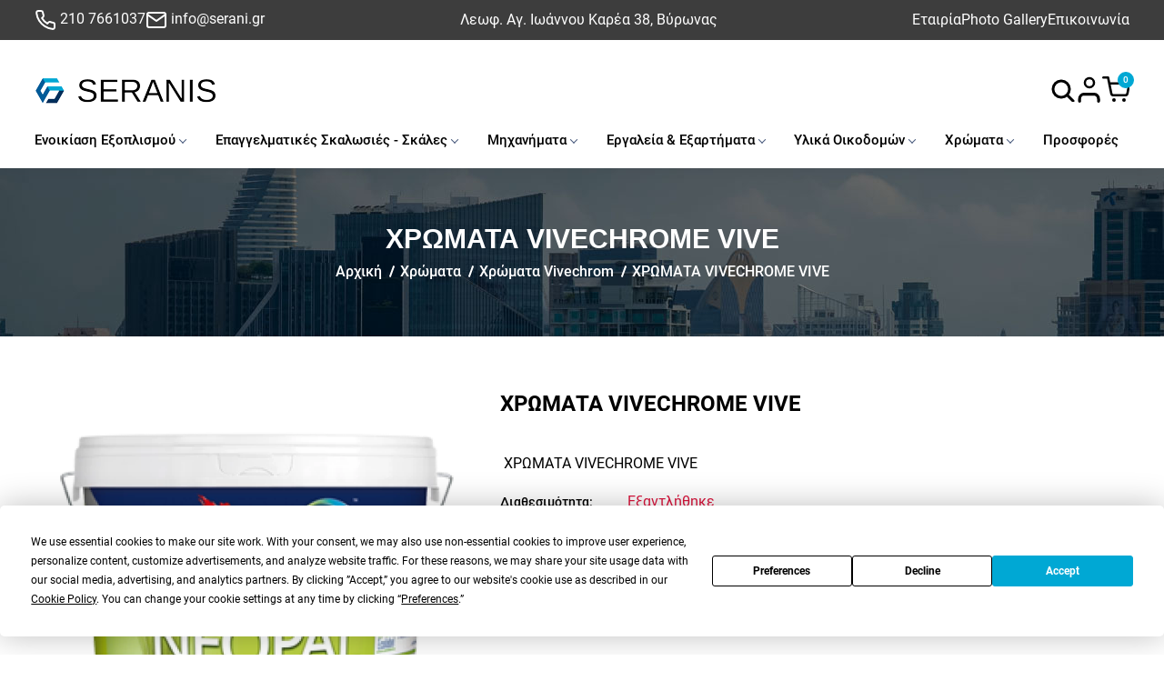

--- FILE ---
content_type: text/html; charset=UTF-8
request_url: https://www.serani.gr/ell/product/XROMATA-VIVECHROME-VIVE
body_size: 21906
content:
<!DOCTYPE html>
<html lang="el">
<head>

    <script type="text/javascript" src="https://app.termly.io/resource-blocker/67ac922b-2b4b-4955-8129-24de1cc501eb?autoBlock=on"></script>

	<meta charset="utf-8">
	<meta name="viewport" content="width=device-width, initial-scale=1, shrink-to-fit=no">

	<script>var qazy = {};

qazy.qazy_image = "[data-uri]";


qazy.view_elements = [];

qazy.reveal = function(){
	for(var count = 0; count < qazy.view_elements.length; count++)
	{
		var offsetParentTop = 0;
		var temp = qazy.view_elements[count];
		do
		{
			if(!isNaN(temp.offsetTop))
			{
				offsetParentTop += temp.offsetTop;
			}
		}while(temp = temp.offsetParent)

		var pageYOffset = window.pageYOffset;
		var viewportHeight = window.innerHeight;

		var offsetParentLeft = 0;
		var temp = qazy.view_elements[count];
		do
		{
			if(!isNaN(temp.offsetLeft))
			{
				offsetParentLeft += temp.offsetLeft;
			}
		}while(temp = temp.offsetParent);

		var pageXOffset = window.pageXOffset;
		var viewportWidth = window.innerWidth;

		//if(offsetParentTop > pageYOffset && offsetParentTop < pageYOffset + viewportHeight && offsetParentLeft > pageXOffset && offsetParentLeft < pageXOffset + viewportWidth)
		if(offsetParentTop > pageYOffset && offsetParentTop < pageYOffset + viewportHeight)
		{
			qazy.view_elements[count].src = qazy.view_elements[count].getAttribute("data-qazy-src");
			qazy.view_elements[count].srcset = qazy.view_elements[count].getAttribute("data-qazy-srcset");
			/*
			console.log(qazy.view_elements[count].src);
			*/
			qazy.view_elements.splice(count, 1);
			count--;
		}
		else
		{
			/*
			console.log("offsetParentTop" + offsetParentTop + " pageYOffset" + pageYOffset + " viewportHeight" + window.innerHeight);
			var papaki = qazy.view_elements[count].getAttribute("data-qazy-src");
			console.log(papaki);
			*/
		}
	}
};

window.addEventListener("resize", qazy.reveal, false);
window.addEventListener("scroll", qazy.reveal, false);

//responsible for stopping img loading the image from server and also for displaying lazy loading image.
qazy.qazy_list_maker = function(){
	var elements = document.querySelectorAll("img[data-qazy][data-qazy='true']");

	for(var count = 0; count < elements.length; count++)
	{
		qazy.view_elements.push(elements[count]);
		elements[count].setAttribute("data-qazy", "false");

		var source_url = elements[count].src;
		var source_url_set = elements[count].srcset;
		elements[count].setAttribute("data-qazy-src", source_url);
		elements[count].setAttribute("data-qazy-srcset", source_url_set);
		/*
		console.log(source_url);
		*/
		elements[count].src = elements[count].getAttribute("data-qazy-placeholder") || qazy.qazy_image;
		elements[count].srcset = '';
	}
};

qazy.intervalObject = setInterval(function(){
	qazy.qazy_list_maker();
}, 50);

window.addEventListener("load", function() {
	clearInterval(qazy.intervalObject);
	qazy.qazy_list_maker();
	qazy.reveal();
}, false);
</script>

	<title>ΧΡΩΜΑΤΑ VIVECHROME VIVE - serani.gr</title>
	
        <base href="https://www.serani.gr/" />
        <script type="text/javascript">var sitewww = 'https://www.serani.gr/'</script>
    
	<meta http-equiv="expires" content="0">
<meta name="resource-type" content="document">
<meta name="distribution" content="global">
<meta name="author" content="serani.gr">
<meta name="keywords" content="ΧΡΩΜΑΤΑ VIVECHROME VIVE">
<meta name="description" content="ΧΡΩΜΑΤΑ VIVECHROME VIVE">
<meta name="robots" content="index, follow">
<meta name="revisit-after" content="1 days">
<meta name="rating" content="general">
<meta name="twitter:card" content="summary">
<meta property="og:description" content="ΧΡΩΜΑΤΑ VIVECHROME VIVE"/>
<meta name="twitter:description" content="ΧΡΩΜΑΤΑ VIVECHROME VIVE">
<meta property="og:title" content="ΧΡΩΜΑΤΑ VIVECHROME VIVE"/>
<meta name="twitter:title" content="ΧΡΩΜΑΤΑ VIVECHROME VIVE">
<meta property="og:url" content="https://www.serani.gr/ell/product/XROMATA-VIVECHROME-VIVE"/>
<meta property="og:image" content="https://www.serani.gr/https://www.serani.gr/thumbnails/12/1/fpsocshare_65_0/resize/0/255.255.255/300x300/webp/1479207870_2_NEOPAL-ECO.png"/>
<meta name="twitter:image" content="https://www.serani.gr/https://www.serani.gr/thumbnails/12/1/fpsocshare_65_0/resize/0/255.255.255/300x300/webp/1479207870_2_NEOPAL-ECO.png">
<link rel="canonical" href="https://www.serani.gr/ell/product/XROMATA-VIVECHROME-VIVE" />
<meta name="facebook-domain-verification" content="zanigt3umfy6eykjp9o3wd3rrvhvli">
<meta name="google-site-verification" content="csdKR0UucTeakYaUh6vsQGr2ixIvEcBKLbop8XxBR-s">


    <!-- Favicons -->

    <link rel="shortcut icon" type="image/png" href="template/assets/images/favicon.png">

    <link rel="stylesheet" href="template/assets/css/bootstrap.min.css">
    <link rel="stylesheet" href="template/assets/css/nice-select.css">
    <link rel="stylesheet" href="template/assets/css/font.css">
    <link rel="stylesheet" href="template/assets/css/swiper-bundle.min.css">
    <link rel="stylesheet" href="template/assets/css/fancybox.min.css">
    <link rel="stylesheet" href="template/assets/css/comman.css">
    <link rel="stylesheet" href="template/assets/css/style.css?v=1.02">


	
            <script async src="https://www.googletagmanager.com/gtag/js?id=AW-730229892"></script>
            <script>
            window.dataLayer = window.dataLayer || [];
            function gtag(){dataLayer.push(arguments);}
            gtag('js', new Date());
            gtag('config', 'AW-730229892');
            </script>
        
	
            <script async src="https://www.googletagmanager.com/gtag/js?id=G-R7JSLJPRWH"></script>
            <script>
            window.dataLayer = window.dataLayer || [];
            function gtag(){dataLayer.push(arguments);}
            gtag('js', new Date());
            gtag('config', 'G-R7JSLJPRWH');
            </script>
        
	
            <script>
            var cms_gtag_events = true;
            </script>
        
	

            <!-- Add the Tracking Script and Connect to your Account -->
            <script data-categories="essential">
              (function(a,b,c,d,e,f,g){a['SkroutzAnalyticsObject']=e;a[e]= a[e] || function(){
                (a[e].q = a[e].q || []).push(arguments);};f=b.createElement(c);f.async=true;
                f.src=d;g=b.getElementsByTagName(c)[0];g.parentNode.insertBefore(f,g);
              })(window,document,'script','https://skroutza.skroutz.gr/skroutza.min.js','skroutz_analytics');

              skroutz_analytics('session', 'connect', 'SA-5676-0668');  // Connect your Account.
            </script>

        
	

            <!-- Facebook Pixel Code -->
            <script>
              !function(f,b,e,v,n,t,s)
              {if(f.fbq)return;n=f.fbq=function(){n.callMethod?
              n.callMethod.apply(n,arguments):n.queue.push(arguments)};
              if(!f._fbq)f._fbq=n;n.push=n;n.loaded=!0;n.version='2.0';
              n.queue=[];t=b.createElement(e);t.async=!0;
              t.src=v;s=b.getElementsByTagName(e)[0];
              s.parentNode.insertBefore(t,s)}(window, document,'script',
              'https://connect.facebook.net/en_US/fbevents.js');
              fbq('init', '1314803199946388');
              fbq('track', 'PageView');
            </script>
            <noscript><img height="1" width="1" style="display:none"
              src="https://www.facebook.com/tr?id=1314803199946388&ev=PageView&noscript=1"
            /></noscript>
            <!-- End Facebook Pixel Code -->

            
            <script>
            var cms_fbpixel_events = true;
            </script>
        
        

	
        <script type="text/javascript">var appID = ''</script>
    


</head>
<body class="">

	


    <!-- main-wrapper start -->
    <div class="main-wrapper">

        <!-- Preloader Box -->
        <div class="preloader-wrapper preloader-active preloader-open">
            <div class="preloader-holder">
                <div class="preloader d-flex justify-content-center align-items-center h-100">
                    <span></span>
                    <span></span>
                    <span></span>
                </div>
            </div>
        </div>


        <!-- Search Box -->
        <div class="search-main-wrap">
            <div class="search-inner">
                <a href="javascript:void(0);" class="c-search-close">
                    <svg width="40px" height="40px" stroke="currentColor" stroke-width="2" fill="none" stroke-linecap="round" stroke-linejoin="round">
                        <line x1="20" y1="0" x2="0" y2="20"></line>
                        <line x1="0" y1="0" x2="20" y2="20"></line>
                    </svg>
                </a>
                <div class="search-box">
                    <form method="get" id="search_mini_form" action="search.php">
                        <input type="text" name="searchstr" placeholder="Αναζήτηση..." />
                        <button type="submit">
                            <svg width="28px" height="28px" stroke="currentColor" stroke-width="3" fill="transparent" stroke-linecap="round" stroke-linejoin="round">
                                <circle cx="11" cy="11" r="9"></circle>
                                <line x1="24" y1="24" x2="17.65" y2="17.65"></line>
                            </svg>
                        </button>
                    </form>
                </div>
            </div>
        </div>


        <!-- Header Start -->
        <div class="header-main-wrapper header-style1">

			<div class="header-top-wrapper">
                <div class="ht-left">
                    <ul class="ht-info-list">
                        <li>
                            <a href="tel:210 7661037">
                                <svg width="24" height="24" stroke="currentColor" stroke-width="2" fill="none" stroke-linecap="round" stroke-linejoin="round">
                                    <path d="M22 16.92v3a2 2 0 0 1-2.18 2 19.79 19.79 0 0 1-8.63-3.07 19.5 19.5 0 0 1-6-6 19.79 19.79 0 0 1-3.07-8.67A2 2 0 0 1 4.11 2h3a2 2 0 0 1 2 1.72 12.84 12.84 0 0 0 .7 2.81 2 2 0 0 1-.45 2.11L8.09 9.91a16 16 0 0 0 6 6l1.27-1.27a2 2 0 0 1 2.11-.45 12.84 12.84 0 0 0 2.81.7A2 2 0 0 1 22 16.92z"></path>
                                </svg>
                              210 7661037
                            </a>
                        </li>
                        <li>
                            <a href="mailto:info@serani.gr">
                                <svg  width="24" height="24" stroke="currentColor" stroke-width="2" fill="none" stroke-linecap="round" stroke-linejoin="round">
                                    <path d="M4 4h16c1.1 0 2 .9 2 2v12c0 1.1-.9 2-2 2H4c-1.1 0-2-.9-2-2V6c0-1.1.9-2 2-2z"></path>
                                    <polyline points="22,6 12,13 2,6"></polyline>
                                </svg>
                                info@serani.gr
                            </a>
                        </li>
                    </ul>
                </div>

                <div class="ht-mid">
                    <span class="free-ship">Λεωφ. Αγ. Ιωάννου Καρέα 38, Βύρωνας</span>
                </div>

                <div class="ht-right">
                    <div class="ht-right_info">
                        <ul class="ht-info-list">
                            <li><a href="ell/infopage/3">Εταιρία</a></li>
                            <li><a href="gallery.php">Photo Gallery</a></li>
                            <li><a href="ell/contact/">Επικοινωνία</a></li>
                        </ul>
                    </div>
                </div>

            </div>

            <div class="header-sticky-wrapper">
                <div class="hs-left">
                    <div class="hs-left-logo">
                        <a href="https://www.serani.gr/"><img src="template/assets/images/logo.png" alt="logo" class="img-fluid"></a>
                    </div>
                </div>
                <div class="hs-medium custom-scroll">
                    <div class="nav-items main-menu-wraper">
                        <ul class="menu-list d-xl-flex">
                            <li>
                                <a href="https://www.serani.gr/" class="hs-mobile-logo">
                                    <img src="template/assets/images/logo.png" alt="logo" class="img-fluid">
                                </a>
                                <p class="menu-btn c-toggle-btn sidebar-toggle">
                                    <span></span>
                                    <span></span>
                                    <span></span>
                                </p>
                            </li>

							

                            <li>
                                <a href="ell/categories/Enoikiasi-Eksoplismoy" class="has-submenu2" class="has-submenu2">Ενοικίαση Εξοπλισμού</a>
                                <div class="drop-menu mega-menu">
                                    <ul class="sub-menu">
                                        
                                        <li>
                                            <a href="ell/categories/Enoikiasi-Mixanimaton" class="has-submenu2">Ενοικίαση Μηχανημάτων</a>
                                            <ul class="super-sub-menu">
                                                
		<li class=""><a href="ell/categories/Skaftika">Σκαφτικά</a></li>

		<li class=""><a href="ell/categories/Konoys-gia-Mpaza">Κώνους για Μπάζα</a></li>

		<li class=""><a href="ell/categories/Mixanimata-Ksylinon-Patomaton">Μηχανήματα Ξύλινων Πατωμάτων</a></li>

		<li class=""><a href="ell/categories/Marmaron-kai-Mosaikon">Μαρμάρων και Μωσαικών </a></li>

		<li class=""><a href="ell/categories/Triveia-Toixoy-Flex">Τριβεία Τοίχου Flex</a></li>

		<li class=""><a href="ell/categories/Troxos-Xeiros">Τροχός Χειρός</a></li>

		<li class=""><a href="ell/categories/Asfaltokoptiko">Ασφαλτοκοπτικό</a></li>

		<li class=""><a href="ell/categories/Mpetoniera">Μπετονιέρα</a></li>

		<li class=""><a href="ell/categories/Koftis-Marmaron-kai-Plakidion">Κόφτης Μαρμάρων και Πλακιδίων</a></li>

		<li class=""><a href="ell/categories/Mixanimata-Piestika-Ammovolis-Ydrovolis">Μηχανήματα Πιεστικά - Αμμοβολής - Υδροβολής</a></li>

		<li class=""><a href="ell/categories/Mixanima-Vafis-Airless">Μηχάνημα Βαφής Airless</a></li>

		<li class=""><a href="ell/categories/Gennitries">Γεννήτριες</a></li>

		<li class=""><a href="ell/categories/Donitis-Mpetoy">Δονητής Μπετού</a></li>

		<li class=""><a href="ell/categories/Geranaki-Palagko">Γερανάκι Παλάγκο</a></li>

		<li class=""><a href="ell/categories/Mixanima-Krystallopoiisis-Marmaron">Μηχάνημα Κρυσταλλοποιήσης Μαρμάρων</a></li>

		<li class=""><a href="ell/categories/Epaggelmatikes-Skales">Επαγγελματικές Σκάλες</a></li>

		<li class=""><a href="ell/categories/Antlies-Neroy-Vythizomenes">Αντλίες Νερού Βυθιζόμενες</a></li>

		<li class=""><a href="ell/categories/Alysidopriona">Αλυσιδοπρίονα</a></li>

		<li class=""><a href="ell/categories/Kompreser-Aeros">Κομπρεσέρ Αέρος</a></li>

		<li class=""><a href="ell/categories/Flogistra">Φλόγιστρα</a></li>

		<li class=""><a href="ell/categories/Mpalantezes">Μπαλαντέζες</a></li>

		<li class=""><a href="ell/categories/Ilektrokollisi">Ηλεκτροκόλληση</a></li>

                                            </ul>
                                        </li>

                                        <li>
                                            <a href="ell/categories/Enoikiasi-Skalosion-Prosopsis" class="has-submenu2">Ενοικίαση Σκαλωσιών Πρόσοψης</a>
                                            <ul class="super-sub-menu">
                                                
		<li class=""><a href="ell/categories/Enoikiasi-Skalosion-Thermoprosopsis">Ενοικίαση Σκαλωσιών Θερμοπρόσοψης</a></li>

		<li class=""><a href="ell/categories/Enoikiasi-Skalosion-gia-Elaioxromatismoys">Ενοικίαση Σκαλωσιών για Ελαιοχρωματισμούς</a></li>

		<li class=""><a href="ell/categories/Enoikiasi-Ikriomaton-Sovadon">Ενοικίαση Ικριωμάτων Σοβάδων</a></li>

		<li class=""><a href="ell/categories/Enoikiasi-Skalosion-gia-Deksamenes-Aerion-kai-Egkatastasi">Ενοικίαση Σκαλωσιών για Δεξαμενές Αερίων και Εγκατάσταση</a></li>

		<li class=""><a href="ell/categories/Enoikiasi-Skalosion-gia-Apoxeteysi-kai-Ydreysi">Ενοικίαση Σκαλωσιών για Αποχέτευση και Ύδρευση</a></li>

		<li class=""><a href="ell/categories/Enoikiasi-Skalosion-gia-Topothetisi-Marmaron">Ενοικίαση Σκαλωσιών για Τοποθέτηση Μαρμάρων</a></li>

		<li class=""><a href="ell/categories/Enoikiasi-Skalosion-Petrelaioegkatastaseon">Ενοικίαση Σκαλωσιών Πετρελαιοεγκαταστάσεων</a></li>

		<li class=""><a href="ell/categories/Enoikiasi-Rampon">Ενοικίαση Ραμπών</a></li>

		<li class=""><a href="ell/categories/Enoikiasi-Skalosion-gia-Diatirisi-Palaion-Ktirion">Ενοικίαση Σκαλωσιών για Διατήρηση Παλαιών Κτιρίων</a></li>

		<li class=""><a href="ell/categories/Enoikiasi-Skalosion-gia-Eksedres">Ενοικίαση Σκαλωσιών για Εξέδρες</a></li>

                                            </ul>
                                        </li>

                                        <li>
                                            <a href="ell/categories/Enoikiasi-Skalosion-Eidikon-Ergasion" class="has-submenu2">Ενοικίαση Σκαλωσιών Ειδικών Εργασιών</a>
                                            <ul class="super-sub-menu">
                                                
		<li class=""><a href="ell/categories/Enoikiasi-Skalosion-gia-Dimosioys-kai-Idiotikoys-Xoroys">Ενοικίαση Σκαλωσιών για Δημόσιους και Ιδιωτικούς Χώρους</a></li>

		<li class=""><a href="ell/categories/Enoikiasi-Skalosion-gia-Ieroys-Xoroys-Ekklisies">Ενοικίαση Σκαλωσιών για Ιερούς Χώρους, Εκκλησίες</a></li>

		<li class=""><a href="ell/categories/Enoikiasi-Skalosion-Aloyminioy-me-Rodes">Ενοικίαση Σκαλωσιών Αλουμινίου με Ρόδες</a></li>

		<li class=""><a href="ell/categories/Enoikiasi-Skalosion-Mpeton">Ενοικίαση Σκαλωσιών Μπετόν</a></li>

		<li class=""><a href="ell/categories/Enoikiasi-Skalosion-Katedafisis">Ενοικίαση Σκαλωσιών Κατεδάφισης</a></li>

                                            </ul>
                                        </li>

                                    </ul>
                                </div>
                            </li>

                            <li>
                                <a href="ell/categories/Epaggelmatikes-Skalosies-Skales" class="has-submenu2" class="has-submenu2">Επαγγελματικές Σκαλωσιές - Σκάλες</a>
                                <div class="drop-menu mega-menu">
                                    <ul class="sub-menu">
                                        
                                        <li>
                                            <a href="ell/categories/Skales-Aloyminioy-Epaggelmatikes" class="has-submenu2">Σκάλες Αλουμινίου Επαγγελματικές</a>
                                            <ul class="super-sub-menu">
                                                
		<li class=""><a href="ell/categories/Skales-Aloyminioy-Mones">Σκάλες Αλουμινίου Μονές </a></li>

		<li class=""><a href="ell/categories/Skales-Aloyminioy-Diples-Epaggelmatikis-Xrisis">Σκάλες Αλουμινίου  Διπλές Επαγγελματικής Χρήσης</a></li>

		<li class=""><a href="ell/categories/Skales-Aloyminioy-Diplis-Opsis">Σκάλες Αλουμινίου Διπλής Όψης</a></li>

		<li class=""><a href="ell/categories/Skales-Aloyminioy-Diples-me-Troxalia">Σκάλες Αλουμινίου Διπλές με Τροχαλία</a></li>

		<li class=""><a href="ell/categories/Skales-Aloyminioy-Triples-Epaggelmatikis-Xrisis">Σκάλες Αλουμινίου Τριπλές Επαγγελματικής Χρήσης</a></li>

		<li class=""><a href="ell/categories/Skales-Aloyminioy-Neas-Genias">Σκάλες Αλουμινίου Νέας Γενιάς</a></li>

		<li class=""><a href="ell/categories/Skales-Oikiakes-Aloyminioy">Σκάλες Οικιακές  Αλουμινίου </a></li>

		<li class=""><a href="ell/categories/Skales-Sidiroy"> Σκάλες Οικιακές Σιδήρου</a></li>

                                            </ul>
                                        </li>

                                        <li>
                                            <a href="ell/categories/Skalosies-Aloyminioy" class="has-submenu2">Σκαλωσιές Αλουμινίου</a>
                                            <ul class="super-sub-menu">
                                                
		<li class=""><a href="ell/categories/Systimata-Skalosias-All-Flex">Συστήματα Σκαλωσιάς All Flex</a></li>

		<li class=""><a href="ell/categories/Systimata-Skalosias-Protube-FN">Συστήματα Σκαλωσιάς  Protube FN </a></li>

		<li class=""><a href="ell/categories/Systimata-Skalosias-Protube-ST_M_100">Συστήματα Σκαλωσιάς Protube ST_M_(100)</a></li>

		<li class=""><a href="ell/categories/Systimata-Skalosias-Double-Part-XL">Συστήματα Σκαλωσιάς Double Part XL</a></li>

		<li class=""><a href="ell/categories/Systimata-Skalosias-Protube-LN">Συστήματα Σκαλωσιάς Protube LN</a></li>

		<li class=""><a href="ell/categories/Systimata-Skalosias-Protube-SN">Συστήματα Σκαλωσιάς Protube SN</a></li>

		<li class=""><a href="ell/categories/Systimata-Skalosias-Karelia">Συστήματα Σκαλωσιάς Καρελία </a></li>

		<li class=""><a href="ell/categories/Systimata-Skalosias-Single-Part">Συστήματα Σκαλωσιάς Single Part</a></li>

		<li class=""><a href="ell/categories/Multipurpose-Ladders">Multipurpose Ladders</a></li>

		<li class=""><a href="ell/categories/Viomixanikes-Platformes">Βιομηχανικές Πλατφόρμες</a></li>

		<li class=""><a href="ell/categories/Platformes-Rafion-Apothikeysis">Πλατφόρμες Ραφιών-Αποθήκευσης</a></li>

                                            </ul>
                                        </li>

                                    </ul>
                                </div>
                            </li>

                            <li>
                                <a href="ell/categories/Mixanimata." class="has-submenu2" class="has-submenu2">Μηχανήματα</a>
                                <div class="drop-menu mega-menu">
                                    <ul class="sub-menu">
                                        
                                        <li>
                                            <a href="ell/categories/Black-Decker" class="has-submenu2">	Black-Decker</a>
                                            <ul class="super-sub-menu">
                                                
		<li class=""><a href="ell/categories/Mpoyloynokleida-BD">Μπουλουνόκλειδα B&D</a></li>

		<li class=""><a href="ell/categories/Ergaleia-Kathariotitas">Εργαλεία Καθαριότητας</a></li>

		<li class=""><a href="ell/categories/Ilektrika-Kroystika-Drapana">Ηλεκτρικά Κρουστικά Δράπανα</a></li>

		<li class=""><a href="ell/categories/Epanafortizomena-Drapanokatsavida">Επαναφορτιζόμενα Δραπανοκατσάβιδα</a></li>

		<li class=""><a href="ell/categories/Seges">Σέγες</a></li>

		<li class=""><a href="ell/categories/Ilektrika-Triveia">Ηλεκτρικά Τριβεία </a></li>

		<li class=""><a href="ell/categories/Goniakoi-Troxoi">Γωνιακοί Τροχοί</a></li>

		<li class=""><a href="ell/categories/Ilektrika-Alysopriona">Ηλεκτρικά Αλυσοπρίονα </a></li>

		<li class=""><a href="ell/categories/Epanafortizomena-Alysopriona">Επαναφορτιζόμενα Αλυσοπρίονα</a></li>

		<li class=""><a href="ell/categories/Xlookoptika-Mixanimata">Χλοοκοπτικά Μηχανήματα</a></li>

		<li class=""><a href="ell/categories/Metatropeis-Isxyos">Μετατροπείς Ισχύος</a></li>

		<li class=""><a href="ell/categories/Polyergaleia">Πολυεργαλεία  </a></li>

		<li class=""><a href="ell/categories/Eksartimata-kai-Analosima-BD">Εξαρτήματα και Αναλώσιμα</a></li>

                                            </ul>
                                        </li>

                                        <li>
                                            <a href="ell/categories/Ergaleia-DeWALT" class="has-submenu2"> Εργαλεία  DeWALT </a>
                                            <ul class="super-sub-menu">
                                                
		<li class=""><a href="ell/categories/Plystika-Ergaleia-Epaggelmatika">Πλυστικά Εργαλεία Επαγγελματικά</a></li>

		<li class=""><a href="ell/categories/Karfotika">Καρφωτικά</a></li>

		<li class=""><a href="ell/categories/Kroystika-Pistoleta">Κρουστικά Πιστολέτα  </a></li>

		<li class=""><a href="ell/categories/Ilektrika-Katsavidia">Ηλεκτρικά Κατσαβίδια</a></li>

		<li class=""><a href="ell/categories/Ilektrika-Ergaleia-Epanafortizomena">Ηλεκτρικά Εργαλεία Επαναφορτιζόμενα</a></li>

		<li class=""><a href="ell/categories/Ilektrika-Kroystika-Drapana-DW">Ηλεκτρικά Κρουστικά Δράπανα DW</a></li>

		<li class=""><a href="ell/categories/Seges-kai-Segatses">Σέγες και Σεγάτσες</a></li>

		<li class=""><a href="ell/categories/Ergaleia-Kopis">Εργαλεία Κοπής</a></li>

		<li class=""><a href="ell/categories/Goniakoi-Troxoi-DW">Γωνιακοί Τροχοί DW</a></li>

		<li class=""><a href="ell/categories/Lasers">Lasers</a></li>

		<li class=""><a href="ell/categories/Eksartimata-kai-Analosima">Εξαρτήματα και Αναλώσιμα</a></li>

                                            </ul>
                                        </li>

                                        <li>
                                            <a href="ell/categories/Krausmann" class="has-submenu2">Krausmann</a>
                                            <ul class="super-sub-menu">
                                                
		<li class=""><a href="ell/categories/Ergaleia-Vafis-kai-Anadeysis">Εργαλεία Βαφής και Ανάδευσης</a></li>

		<li class=""><a href="ell/categories/Triveia-Ergasies-Ksyloy">Τριβεία - Εργασίες Ξύλου</a></li>

		<li class=""><a href="ell/categories/Ilektrosygkollisi">Ηλεκτροσυγκόλληση</a></li>

		<li class=""><a href="ell/categories/Goniakoi-Troxoi-Ergasies-Sidiroy">Γωνιακοί Τροχοί - Εργασίες Σιδήρου</a></li>

		<li class=""><a href="ell/categories/Pistoleta">Πιστολέτα</a></li>

		<li class=""><a href="ell/categories/Antlies">Αντλίες</a></li>

		<li class=""><a href="ell/categories/Epanafortizomena-kai-Ilektrika">Επαναφορτιζόμενα και Ηλεκτρικά</a></li>

		<li class=""><a href="ell/categories/Seges-kai-Spathoseges">Σέγες και Σπαθοσέγες</a></li>

		<li class=""><a href="ell/categories/ERGALEIA-KATHARISMOY">Εργαλεία Καθαρισμού</a></li>

		<li class=""><a href="ell/categories/Eksartimata-kai-Analosima-Krausmann">Εξαρτήματα και Αναλώσιμα Krausmann</a></li>

		<li class=""><a href="ell/categories/Leizer">Λειζερ</a></li>

                                            </ul>
                                        </li>

                                        <li>
                                            <a href="ell/categories/Mixanimata-Ergaleia-Se-Prosfora" class="has-submenu2">Μηχανήματα & Εργαλεία Σε Πρόσφορα </a>
                                            <ul class="super-sub-menu">
                                                
		<li class=""><a href="ell/categories/Asfaltokoptes">Ασφαλτοκόπτες </a></li>

		<li class=""><a href="ell/categories/Ergaleia-DeWalt-se-Prosfora">Εργαλεία DeWalt σε Προσφορά</a></li>

		<li class=""><a href="ell/categories/Ergaleia-Black-Decker-se-Prosfora">Εργαλεία Black-Decker σε Προσφορά </a></li>

                                            </ul>
                                        </li>

                                    </ul>
                                </div>
                            </li>

                            <li>
                                <a href="ell/categories/Ergaleia-Eksartimata" class="has-submenu2" class="has-submenu2">Εργαλεία & Εξαρτήματα</a>
                                <div class="drop-menu mega-menu">
                                    <ul class="sub-menu">
                                        
                                        <li>
                                            <a href="ell/categories/Ylika-Ergaleia-Epiplopoiias-Sidirika" class="has-submenu2">Υλικά - Εργαλεία Επιπλοποιίας & Σιδηρικά</a>
                                            <ul class="super-sub-menu">
                                                
		<li class=""><a href="ell/categories/Potirotrypana">Ποτηροτρύπανα</a></li>

		<li class=""><a href="ell/categories/Sfigktires">Σφιγκτήρες</a></li>

		<li class=""><a href="ell/categories/Pomola-Laves">Πόμολα & Λαβές</a></li>

		<li class=""><a href="ell/categories/Stirigmata-Vaseis">Στηρίγματα & Βάσεις</a></li>

		<li class=""><a href="ell/categories/Soystes-Stop-Thyron">Σούστες & Στοπ Θυρών</a></li>

		<li class=""><a href="ell/categories/Mentesedes">Μεντεσέδες</a></li>

		<li class=""><a href="ell/categories/Kalemia-Velonia-Zoympades">Καλέμια & Βελόνια & Ζουμπάδες</a></li>

		<li class=""><a href="ell/categories/Pistolia-Flogistra">Πιστόλια & Φλόγιστρα</a></li>

		<li class=""><a href="ell/categories/Rodakia">Ροδάκια</a></li>

		<li class=""><a href="ell/categories/Eksaeristires">Εξαεριστήρες</a></li>

		<li class=""><a href="ell/categories/Plastika-Analosima">Πλαστικά & Αναλώσιμα</a></li>

                                            </ul>
                                        </li>

                                        <li>
                                            <a href="ell/categories/Ergaleia-Kopis-kai-Lavis" class="has-submenu2">Εργαλεία Κοπής και Λαβής</a>
                                            <ul class="super-sub-menu">
                                                
		<li class=""><a href="ell/categories/Ventoyzes">Βεντούζες</a></li>

		<li class=""><a href="ell/categories/Diskoi-Kopis-Leiansis">Δίσκοι Κοπής & Λείανσης</a></li>

		<li class=""><a href="ell/categories/Prionia">Πριόνια</a></li>

		<li class=""><a href="ell/categories/Lames">Λάμες</a></li>

		<li class=""><a href="ell/categories/Penses-Tanalies">Πένσες & Τανάλιες</a></li>

		<li class=""><a href="ell/categories/Koftes">Κόφτες</a></li>

		<li class=""><a href="ell/categories/Tsimpides">Τσιμπίδες</a></li>

		<li class=""><a href="ell/categories/Psalidia-Psalides">Ψαλίδια & Ψαλίδες</a></li>

		<li class=""><a href="ell/categories/Maxairia">Μαχαίρια</a></li>

		<li class=""><a href="ell/categories/Faltsokoytia">Φαλτσοκούτια</a></li>

                                            </ul>
                                        </li>

                                        <li>
                                            <a href="ell/categories/Eksoplismos-Kipoy-Potistika" class="has-submenu2">Εξοπλισμός Κήπου & Ποτιστικά</a>
                                            <ul class="super-sub-menu">
                                                
		<li class=""><a href="ell/categories/Potisma">Πότισμα</a></li>

		<li class=""><a href="ell/categories/Aytomato-Potisma">Αυτόματο Πότισμα</a></li>

		<li class=""><a href="ell/categories/Kanoyles-Diakoptes">Κάνουλες & Διακόπτες</a></li>

		<li class=""><a href="ell/categories/Rakor-Syndesmoi">Ρακόρ & Σύνδεσμοι</a></li>

		<li class=""><a href="ell/categories/Ergaleia-Kladematos">Εργαλεία Κλαδέματος</a></li>

		<li class=""><a href="ell/categories/Skaptika-Ergaleia">Σκαπτικά Εργαλεία</a></li>

		<li class=""><a href="ell/categories/Kontaria-Styliaria">Κοντάρια & Στυλιάρια</a></li>

		<li class=""><a href="ell/categories/Skoypes-Farasia">Σκούπες & Φαράσια</a></li>

		<li class=""><a href="ell/categories/Psistaries">Ψησταριές</a></li>

		<li class=""><a href="ell/categories/Analosima">Αναλώσιμα</a></li>

                                            </ul>
                                        </li>

                                        <li>
                                            <a href="ell/categories/Ergaleia-Eksartimata-Vafis" class="has-submenu2">Εργαλεία & Εξαρτήματα Βαφής</a>
                                            <ul class="super-sub-menu">
                                                
		<li class=""><a href="ell/categories/Sprei-Vafis">Σπρέι Βαφής</a></li>

		<li class=""><a href="ell/categories/Pinela-kai-Voyrtses">Πινέλα και Βούρτσες</a></li>

		<li class=""><a href="ell/categories/Rola-Vafis">Ρολά Βαφής</a></li>

		<li class=""><a href="ell/categories/Kontaria-Xeirolaves">Κοντάρια & Χειρολαβές </a></li>

		<li class=""><a href="ell/categories/Pistolia-Vafis">Πιστόλια Βαφής</a></li>

		<li class=""><a href="ell/categories/Silikones">Σιλικόνες </a></li>

		<li class=""><a href="ell/categories/Anadeytires">Αναδευτήρες</a></li>

		<li class=""><a href="ell/categories/Koyvades-Skafes-Xromatos">Κουβάδες & Σκάφες Χρώματος</a></li>

                                            </ul>
                                        </li>

                                        <li>
                                            <a href="ell/categories/Leiantika-Aksesoyar-Leiansis" class="has-submenu2">Λειαντικά & Αξεσουάρ Λείανσης</a>
                                            <ul class="super-sub-menu">
                                                
		<li class=""><a href="ell/categories/Triveia">Τριβεία</a></li>

		<li class=""><a href="ell/categories/Xartia-Sfoyggarakia">Χαρτιά & Σφουγγαράκια</a></li>

		<li class=""><a href="ell/categories/Diskoi-Leiansis">Δίσκοι Λείανσης</a></li>

		<li class=""><a href="ell/categories/Syrmatovoyrtses">Συρματόβουρτσες</a></li>

                                            </ul>
                                        </li>

                                        <li>
                                            <a href="ell/categories/Vidoma-Stereosi" class="has-submenu2">Βίδωμα & Στερέωση</a>
                                            <ul class="super-sub-menu">
                                                
		<li class=""><a href="ell/categories/Aytokollites-Tainies">Αυτοκόλλητες Ταινίες </a></li>

		<li class=""><a href="ell/categories/Sfyria">Σφυριά</a></li>

		<li class=""><a href="ell/categories/Kremastres">Κρεμάστρες</a></li>

		<li class=""><a href="ell/categories/Tainies">Ταινίες</a></li>

		<li class=""><a href="ell/categories/Katsavidia">Κατσαβίδια</a></li>

		<li class=""><a href="ell/categories/Kleidia">Κλειδιά</a></li>

		<li class=""><a href="ell/categories/Vides-Oypa">Βίδες & Ούπα</a></li>

                                            </ul>
                                        </li>

                                        <li>
                                            <a href="ell/categories/Systimata-Kleidomatos" class="has-submenu2">Συστήματα Κλειδώματος</a>
                                            <ul class="super-sub-menu">
                                                
		<li class=""><a href="ell/categories/Kleidaries">Κλειδαριές</a></li>

		<li class=""><a href="ell/categories/Loyketa">Λουκέτα </a></li>

		<li class=""><a href="ell/categories/Syrtes">Σύρτες</a></li>

                                            </ul>
                                        </li>

                                        <li>
                                            <a href="ell/categories/Eksoplismos-Prostasias" class="has-submenu2">Εξοπλισμός Προστασίας</a>
                                            <ul class="super-sub-menu">
                                                
		<li class=""><a href="ell/categories/Atomiki-Prostasia">Ατομική Προστασία</a></li>

		<li class=""><a href="ell/categories/Prostasia-Xoroy">Προστασία Χώρου</a></li>

		<li class=""><a href="ell/categories/PAPOYTSIA">Παπούτσια</a></li>

                                            </ul>
                                        </li>

												<li class=""><a href="ell/categories/Aksesoyar-Katharismoy">Αξεσουάρ Καθαρισμού</a></li>

												<li class=""><a href="ell/categories/Spatoyles-Ksystres">Σπάτουλες & Ξύστρες</a></li>

												<li class=""><a href="ell/categories/Mpalantezes-Antaptores-Kalodia">Μπαλαντέζες & Αντάπτορες & Καλώδια</a></li>

												<li class=""><a href="ell/categories/Organa-Metrisis">Όργανα Μέτρησης</a></li>

												<li class=""><a href="ell/categories/Diafora-Ergaleia-Oikodomon">Διάφορα Εργαλεία Οικοδομών</a></li>

												<li class=""><a href="ell/categories/Eksoplismos-Loytroy">Εξοπλισμός Λουτρού</a></li>

												<li class=""><a href="ell/categories/Alysides-Sxoinia-Syrmata">Αλυσίδες - Σχοινιά & Σύρματα</a></li>

												<li class=""><a href="ell/categories/Antlies-Solinoseis">Αντλίες & Σωληνώσεις</a></li>

												<li class=""><a href="ell/categories/Diafora-Organa-Ergaleia">Διάφορα Όργανα & Εργαλεία</a></li>

                                    </ul>
                                </div>
                            </li>

                            <li>
                                <a href="ell/categories/Ylika-Oikodomon." class="has-submenu2" class="has-submenu2">Υλικά Οικοδομών</a>
                                <div class="drop-menu mega-menu">
                                    <ul class="sub-menu">
                                        
                                        <li>
                                            <a href="ell/categories/Ylika-diaforon-etairion" class="has-submenu2">Υλικά διαφορών εταιριών </a>
                                            <ul class="super-sub-menu">
                                                
		<li class=""><a href="ell/categories/Sfragistika-Kolles">Σφραγιστικά - Κόλλες  </a></li>

		<li class=""><a href="ell/categories/Sprei">Σπρέι  </a></li>

		<li class=""><a href="ell/categories/Stokoi-Venzinokolles">Στόκοι - Βενζινοκολλες </a></li>

		<li class=""><a href="ell/categories/Epikalyptika">Επικαλυπτικα </a></li>

		<li class=""><a href="ell/categories/Diafora-Ergaleia">Διάφορα Εργαλεία </a></li>

		<li class=""><a href="ell/categories/Diafora-Dialytika"> Διάφορα Διαλυτικά </a></li>

		<li class=""><a href="ell/categories/Ygra-Katharismoy">Υγρά Καθαρισμού</a></li>

		<li class=""><a href="ell/categories/Sprei-Katharismoy">Σπρέι Καθαρισμού</a></li>

                                            </ul>
                                        </li>

                                        <li>
                                            <a href="ell/categories/Vivechrom" class="has-submenu2">Vivechrom Χρώματα </a>
                                            <ul class="super-sub-menu">
                                                
		<li class=""><a href="ell/categories/Esoterikes-Epifaneies-Plastiko">Εσωτερικές Επιφάνειες  Πλαστικό </a></li>

		<li class=""><a href="ell/categories/Eksoterikes-Epifaneies-Akrylika">Εξωτερικές Επιφάνειες Ακρυλικά </a></li>

		<li class=""><a href="ell/categories/Steganosi-Taratson">Στεγάνωση Ταρατσών</a></li>

		<li class=""><a href="ell/categories/Ypostromata-Gia-Metalla-Ksyla">Υποστρώματα Για Μέταλλα & Ξύλα</a></li>

		<li class=""><a href="ell/categories/Vernikia-Ksyloprostasias">Βερνίκια Ξυλοπροστασίας</a></li>

		<li class=""><a href="ell/categories/Ypostromata-Toixon">Υποστρώματα Τοίχων</a></li>

		<li class=""><a href="ell/categories/Stokoi">Στόκοι</a></li>

		<li class=""><a href="ell/categories/Dialytika">Διαλυτικά</a></li>

                                            </ul>
                                        </li>

                                        <li>
                                            <a href="ell/categories/Isomat-Domika-ylika" class="has-submenu2">Isomat Δομικά υλικά </a>
                                            <ul class="super-sub-menu">
                                                
		<li class=""><a href="ell/categories/Steganotika-Ylika">Στεγανωτικά Υλικά</a></li>

		<li class=""><a href="ell/categories/Kolles-Armostokoi">Κόλλες & Αρμόστοκοι</a></li>

		<li class=""><a href="ell/categories/Episkeyastika-Ylika">Επισκευαστικά Υλικά</a></li>

		<li class=""><a href="ell/categories/Xromata-Sovades">Χρώματα & Σοβάδες</a></li>

		<li class=""><a href="ell/categories/Dapeda">Δάπεδα </a></li>

                                            </ul>
                                        </li>

                                        <li>
                                            <a href="ell/categories/Er-Lac-Vernikia" class="has-submenu2">Er-Lac Βερνίκια </a>
                                            <ul class="super-sub-menu">
                                                
		<li class=""><a href="ell/categories/Vernikia-Patomaton">Βερνίκια Πατωμάτων  </a></li>

		<li class=""><a href="ell/categories/Vernikia-Ksylias">Βερνίκια Ξυλιάς </a></li>

		<li class=""><a href="ell/categories/Dialytika-Nitroy">Διαλυτικά Νίτρου </a></li>

		<li class=""><a href="ell/categories/Xromata-Sfyrilata">Χρώματα Σφυρήλατα</a></li>

                                            </ul>
                                        </li>

                                        <li>
                                            <a href="ell/categories/Apollon-Leiantika-Ylika-Marmaroy" class="has-submenu2">Απόλλων Λειαντικά Υλικά  Μάρμαρου</a>
                                            <ul class="super-sub-menu">
                                                
		<li class=""><a href="ell/categories/Ylika-Epeksergasia-Marmaroy-Kai-Mosaikoy">Υλικά Επεξεργασία  Μάρμαρου Και Μωσαϊκου</a></li>

		<li class=""><a href="ell/categories/Katharistika-Marmaroy">Καθαριστικά Μάρμαρου  </a></li>

		<li class=""><a href="ell/categories/Gyalistika-Marmaroy">Γυαλιστικά Μαρμάρου </a></li>

                                            </ul>
                                        </li>

												<li class=""><a href="ell/categories/Ylika-Best-Lac">Υλικα Best Lac</a></li>

												<li class=""><a href="ell/categories/VECHRO-PAINTS">VECHRO PAINTS</a></li>

                                    </ul>
                                </div>
                            </li>

                            <li>
                                <a href="ell/categories/Xromata" class="has-submenu2" class="has-submenu2">Χρώματα</a>
                                <div class="drop-menu mega-menu">
                                    <ul class="sub-menu">
                                        
												<li class=""><a href="ell/categories/Xromata-Er-Lac">Χρώματα Er-Lac</a></li>

												<li class=""><a href="ell/categories/Xromata-Vivechrom">Χρώματα Vivechrom</a></li>

												<li class=""><a href="ell/categories/Xromata-Best-Lac">Χρώματα Best Lac</a></li>

                                    </ul>
                                </div>
                            </li>



                            <li class=""><a href="ell/offers/">Προσφορές</a></li>

                            <li class="mob-menu"><a href="ell/infopage/3">Εταιρία</a></li>
                            <li class="mob-menu"><a href="gallery.php">Photo Gallery</a></li>
                            <li class="mob-menu"><a href="ell/contact/">Επικοινωνία</a></li>
                            <li class="mob-menu">
                                <a href="tel:210 7661037">
                                    <svg width="24" height="24" stroke="currentColor" stroke-width="2" fill="none" stroke-linecap="round" stroke-linejoin="round">
                                        <path d="M22 16.92v3a2 2 0 0 1-2.18 2 19.79 19.79 0 0 1-8.63-3.07 19.5 19.5 0 0 1-6-6 19.79 19.79 0 0 1-3.07-8.67A2 2 0 0 1 4.11 2h3a2 2 0 0 1 2 1.72 12.84 12.84 0 0 0 .7 2.81 2 2 0 0 1-.45 2.11L8.09 9.91a16 16 0 0 0 6 6l1.27-1.27a2 2 0 0 1 2.11-.45 12.84 12.84 0 0 0 2.81.7A2 2 0 0 1 22 16.92z"></path>
                                    </svg>
                                  210 7661037
                                </a>
                            </li>
                            <li class="mob-menu">
                                <a href="mailto:info@serani.gr">
                                    <svg  width="24" height="24" stroke="currentColor" stroke-width="2" fill="none" stroke-linecap="round" stroke-linejoin="round">
                                        <path d="M4 4h16c1.1 0 2 .9 2 2v12c0 1.1-.9 2-2 2H4c-1.1 0-2-.9-2-2V6c0-1.1.9-2 2-2z"></path>
                                        <polyline points="22,6 12,13 2,6"></polyline>
                                    </svg>
                                    info@serani.gr
                                </a>
                            </li>

                        </ul>
                    </div>
                </div>
                <div class="hs-right">
                    <div class="hs-search-cart ">
                        <ul class="hs-search-cart-list">
                            <li>
                                <a href="javascript:void(0);" class="hs-search-btn c-search-btn">
                                    <svg width="26px" height="25px" stroke="currentColor" stroke-width="3" fill="none" stroke-linecap="round" stroke-linejoin="round">
                                        <circle cx="11" cy="11" r="9"></circle>
                                        <line x1="24" y1="24" x2="17.65" y2="17.65"></line>
                                    </svg>
                                </a>
                            </li>
                            <li class="userlinks-btn">
                                <svg  width="30px" height="30px" stroke="currentColor" stroke-width="2.5" fill="none" stroke-linecap="round" stroke-linejoin="round">
                                    <path d="M20 21v-2a4 4 0 0 0-4-4H8a4 4 0 0 0-4 4v2"></path>
                                    <circle cx="16" cy="7" r="5"></circle>
                                </svg>
                                  <ul class="userlinks">
									



					<li class="nav-item">
						<a class="nav-link" href="login_page.php">Σύνδεση</a>
					</li>
					<li class="nav-item">
						<a class="nav-link" href="register.php">Εγγραφή</a>
					</li>




                                  </ul>
                            </li>
                            <li class="hs-cart-box cmn-cart-tgl">
                                <a href="javascript:void(0);">
                                    <div class="hs-cartbox-inner">
                                        <svg  width="30px" height="30px" stroke="currentColor" stroke-width="2" fill="none" stroke-linecap="round" stroke-linejoin="round">
                                            <circle cx="13" cy="26" r="1"></circle>
                                            <circle cx="24" cy="26" r="1"></circle>
                                            <path d="M1 1h4l2.68 13.39a2 2 0 0 0 2 1.61h9.72a2 2 0 0 0 2-1.61L23 6H6"></path>
                                        </svg>
                                        <span class="hs-cart-circle">0</span>
                                    </div>
                                </a>
                            </li>
                            <li class="mobile-menu-btn">
                                <a href="javascript:void(0);" class="menu-btn c-toggle-btn">
                                    <svg  width="30" height="30" stroke="currentColor" stroke-width="2" fill="none" stroke-linecap="round" stroke-linejoin="round">
                                        <line x1="3" y1="8" x2="30" y2="8"></line>
                                        <line x1="3" y1="16" x2="30" y2="16"></line>
                                        <line x1="3" y1="24" x2="30" y2="24"></line>
                                    </svg>
                                </a>
                            </li>
                        </ul>
                    </div>
                </div>

            </div>
            <div class="bg-overlay sidebar-overlay c-toggle-btn"></div>
        </div>



        <!-- Breadcumbs start -->
        <div class="e-breadcumb-wrap text-center" style="background-image: url('template/assets/images/breadcrumb.jpg');">
            <h2 class="e-breadcumb-title">ΧΡΩΜΑΤΑ VIVECHROME VIVE</h2>
            <ul class="e-breadcumb-kist">
                <li><a href="https://www.serani.gr/">Αρχική</a></li>
				
						<li><a href="ell/categories/Xromata">Χρώματα</a></li>

						<li><a href="ell/categories/Xromata-Vivechrom">Χρώματα Vivechrom</a></li>

                <li><a href="javascript:void(0);">ΧΡΩΜΑΤΑ VIVECHROME VIVE</a></li>
            </ul>
        </div>




        <!-- Product Details start -->
        <section class="e-prodetails-wrap section-padding">
            <div class="container-fluid">
                <div class="row">
                    <div class="col-xl-5 col-lg-6 col-md-12">

                        <div class="product-detail-thumb me-lg-6">
                            
                            <div class="swiper single-product-thumb-slider">
                                <div class="swiper-wrapper">
									
                                    <a class="lightbox-image swiper-slide" data-fancybox="gallery" href="products_img/1479207870_2_NEOPAL-ECO.png">
                                        <img src="https://www.serani.gr/thumbnails/33/1/fplrg_65/fit/0/255.255.255/800x800/webp/1479207870_2_NEOPAL-ECO.png" alt="" class="lazyload img-fluid" data-qazy="true" />
                                    </a>

                                    <a class="lightbox-image swiper-slide" data-fancybox="gallery" href="products_img/1479207870_3_VIVE-ACRYLIC.png">
                                        <img src="https://www.serani.gr/thumbnails/33/1/fplrg_65/fit/0/255.255.255/800x800/webp/1479207870_3_VIVE-ACRYLIC.png" alt="" class="lazyload img-fluid" data-qazy="true" />
                                    </a>

                                    <a class="lightbox-image swiper-slide" data-fancybox="gallery" href="products_img/1479207957_0_VIVE-EMULSION-IML-Generic.png">
                                        <img src="https://www.serani.gr/thumbnails/33/1/fplrg_65/fit/0/255.255.255/800x800/webp/1479207957_0_VIVE-EMULSION-IML-Generic.png" alt="" class="lazyload img-fluid" data-qazy="true" />
                                    </a>

                                    <a class="lightbox-image swiper-slide" data-fancybox="gallery" href="products_img/1479207957_1_VIVE-ROOF.png">
                                        <img src="https://www.serani.gr/thumbnails/33/1/fplrg_65/fit/0/255.255.255/800x800/webp/1479207957_1_VIVE-ROOF.png" alt="" class="lazyload img-fluid" data-qazy="true" />
                                    </a>

                                </div>
                                <!-- swiper pagination -->
                                <div class="swiper-pagination"></div>
                            </div>
                            <div class="single-product-nav-wrp">
                                <div class="swiper single-product-nav-slider">
                                    <div class="swiper-wrapper">
										
                                        <div class="nav-item swiper-slide">
                                            <img src="https://www.serani.gr/thumbnails/23/1/fpsm_65/fit/0/255.255.255/260x260/webp/1479207870_2_NEOPAL-ECO.png" alt="" />
                                        </div>

                                        <div class="nav-item swiper-slide">
                                            <img src="https://www.serani.gr/thumbnails/23/1/fpsm_65/fit/0/255.255.255/260x260/webp/1479207870_3_VIVE-ACRYLIC.png" alt="" />
                                        </div>

                                        <div class="nav-item swiper-slide">
                                            <img src="https://www.serani.gr/thumbnails/23/1/fpsm_65/fit/0/255.255.255/260x260/webp/1479207957_0_VIVE-EMULSION-IML-Generic.png" alt="" />
                                        </div>

                                        <div class="nav-item swiper-slide">
                                            <img src="https://www.serani.gr/thumbnails/23/1/fpsm_65/fit/0/255.255.255/260x260/webp/1479207957_1_VIVE-ROOF.png" alt="" />
                                        </div>

                                    </div>
                                </div>
                                <div class="swiper-button-prodnav">
                                    <!--== Start Swiper Navigation ==-->
                                    <div class="swiper-button-prev">
                                        <svg viewBox="0 0 24 24" width="24" height="24" stroke="currentColor" stroke-width="2" fill="none" stroke-linecap="round" stroke-linejoin="round" class="css-i6dzq1">
                                            <polyline points="15 18 9 12 15 6"></polyline>
                                        </svg>
                                    </div>
                                    <div class="swiper-button-next">
                                        <svg viewBox="0 0 24 24" width="24" height="24" stroke="currentColor" stroke-width="2" fill="none" stroke-linecap="round" stroke-linejoin="round" class="css-i6dzq1">
                                            <polyline points="9 18 15 12 9 6"></polyline>
                                        </svg>
                                    </div>
                                </div>
                            </div>



                        </div>
                    </div>
                    <div class="col-xl-7 col-lg-6 col-md-12">
                        <div class="prodetails-info">
                            <div class="pd-infotop">
                                <h2 class="pd-title">ΧΡΩΜΑΤΑ VIVECHROME VIVE</h2>
                                <ul class="pd-price-wrap">
                                    <li>
									
									</li>
                                </ul>
                                <p class="pd-desc">
                                    <p>&#160;ΧΡΩΜΑΤΑ VIVECHROME VIVE</p>
                                </p>
                            </div>
                            <div class="pd-info-bottom">
                                <ul class="info-bottom-list">

									
                                    <li>
                                        <div class="ib-list-left">
                                            <span>Διαθεσιμότητα:</span>
                                        </div>
										
											<div class="availability nostock">Εξαντλήθηκε</div>

                                    </li>


									
                                    <li>
                                        <div class="ib-list-left">
                                            <span>Κωδικός:</span>
                                        </div>
                                        <div class="ib-list-value">ΧΡΩΜΑΤΑ VIVECHROME VIVE</div>
                                    </li>


                                    <li>
                                        <div class="e-btn sec-btn shipping-estimate" data-bs-toggle="modal" data-bs-target="#calcShipping" data-pid="1479207731">Υπολογισμός μεταφορικών</div>
                                    </li>





<!--
												<div class="product-qty">
													<label for="qty">Τεμάχια:</label>
													<div class="custom-qty">
														<button type="button" class="reduced items" onclick="var result = document.getElementById('qty_1479207731');   var qty = result.value;  if (!isNaN(qty) && qty > 1)result.value--; return false;"> <i class="fa fa-minus-square-o"></i> </button>
														<input type="text" name="qty" id="qty_1479207731" maxlength="12" value="1" title="Qty" class="input-text qty">
														<button type="button" class="increase items" onclick="var result = document.getElementById('qty_1479207731');   var qty = result.value;  if (!isNaN(qty)) result.value++;return false;"> <i class="fa fa-plus-square-o"></i> </button>
													</div>
												</div>
-->


												<!-- <ul class="add-to-links"> -->

													<!-- <li> -->
														<a href="javascript:void(0);" class="link-compare addtocompare" title="Σύγκριση προϊόντων" data-pid="1479207731"> <i class="fa fa-compress-alt"></i><!-- Σύγκριση προϊόντων --></a>
													</li>

												<!-- </ul> -->


                                </ul>


                            </div>
                        </div>
                    </div>
                </div>
            </div>
        </section>


        <!-- Product Description tab start -->
        <section class="e-pdtab-wrap section-padding pt-0">
            <div class="container-fluid">
                <div class="row">
                    <div class="col-12">
                        <div class="e-pdtab-inner">
                            <ul class="nav nav-pills e-pdtab-tabs" role="tablist">

                                
                                <li>
                                    <a class="active" data-bs-toggle="pill" href="#descrtiption" role="tab" aria-controls="descrtiption" aria-selected="true">Περιγραφή</a>
                                </li>
                

                                <li>
                                <a data-bs-toggle="pill" href="#addi_info" role="tab" aria-controls="addi_info" aria-selected="false">Χαρακτηριστικά</a>
                                </li>

                                

                            </ul>
                            <div class="tab-content">

                                
                                <div class="tab-pane fade show active" id="descrtiption" role="tabpanel" >
                                    <div class="tab-content-inner">
                                        <p>&#160;ΧΡΩΜΑΤΑ VIVECHROME VIVE</p>
                                    </div>
                                </div>
                

                                <div class="tab-pane fade" id="addi_info" role="tabpanel" >
                                    <div class="tab-content-inner">

										

                                    </div>
                                </div>

                                

                            </div>
                        </div>
                        
                    </div>
                </div>
            </div>
        </section>






		<script>
		if(cms_gtag_events == true) {

			gtag('event', 'view_item', {
				'currency': 'EUR',
				'items':[{
					'item_id':'bid65',
					'item_name':'ΧΡΩΜΑΤΑ VIVECHROME VIVE',
					'price':'0',
					'brand':'',
					'quantity':'1'
				}]
			});
		}

		if(cms_fbpixel_events == true) {

			//fbq('track', 'ViewContent', {
			  //content_ids: ['65'],
			  //content_type: 'product'
			//});

			fbq('track', 'ViewContent', {
				content_name: 'ΧΡΩΜΑΤΑ VIVECHROME VIVE',
				content_ids: [65],
				content_type: 'product',
				value: '0',
				quantity: 1,
				currency: 'EUR'
			});

		}

		</script>


        <!-- Newsletter start -->
        <section class="e-newsletter-wrap" style="background-image: url('template/assets/images/newsletter_bg.jpg');">
            <div class="container-fluid">
                <div class="row">
                    <div class="col-12">
                        <div class="e-nl-wrap text-center">
                            <span class="e-nl-icon">
                                <svg xmlns:xlink="http://www.w3.org/1999/xlink" width="50px" height="50px">
                                    <path fill-rule="evenodd" fill="currentColor"
                                        d="M47.551,47.888 C47.538,47.901 47.527,47.915 47.514,47.928 C47.483,47.959 47.450,47.987 47.417,48.012 C46.042,49.247 44.225,50.000 42.236,50.000 L40.918,50.000 C40.379,50.000 39.941,49.562 39.941,49.023 C39.941,48.484 40.379,48.046 40.918,48.046 L42.236,48.046 C43.380,48.046 44.446,47.713 45.345,47.141 L29.913,31.708 C27.204,28.999 22.796,28.999 20.087,31.708 L8.438,43.357 L21.484,43.357 C22.023,43.357 22.461,43.794 22.461,44.333 C22.461,44.873 22.023,45.310 21.484,45.310 L6.485,45.310 L4.654,47.141 C5.554,47.713 6.620,48.046 7.764,48.046 L32.220,48.046 C32.759,48.046 33.196,48.484 33.196,49.023 C33.196,49.562 32.759,50.000 32.220,50.000 L7.764,50.000 C3.483,50.000 -0.000,46.517 -0.000,42.236 L-0.000,17.183 C-0.000,16.924 0.103,16.676 0.286,16.493 L7.227,9.552 L7.227,3.906 C7.227,1.752 8.979,-0.000 11.133,-0.000 L38.867,-0.000 C41.021,-0.000 42.773,1.752 42.773,3.906 L42.773,9.601 L49.711,16.490 C49.896,16.673 50.000,16.923 50.000,17.183 L50.000,42.236 C50.000,44.462 49.057,46.471 47.551,47.888 ZM7.227,12.314 L2.358,17.183 L7.227,22.052 L7.227,12.314 ZM1.953,19.541 L1.953,42.236 C1.953,43.592 2.421,44.840 3.203,45.830 L15.723,33.310 L1.953,19.541 ZM40.820,3.906 C40.820,2.829 39.944,1.953 38.867,1.953 L11.133,1.953 C10.056,1.953 9.180,2.829 9.180,3.906 L9.180,24.005 L17.104,31.929 L18.706,30.327 C22.177,26.856 27.823,26.856 31.294,30.327 L32.896,31.929 L40.820,24.005 L40.820,3.906 ZM42.773,12.353 L42.773,22.052 L47.640,17.185 L42.773,12.353 ZM48.047,19.541 L34.277,33.310 L46.797,45.830 C47.579,44.840 48.047,43.592 48.047,42.236 L48.047,19.541 ZM14.798,24.023 C14.798,23.484 15.235,23.046 15.774,23.046 L34.226,23.046 C34.765,23.046 35.202,23.484 35.202,24.023 C35.202,24.562 34.765,24.999 34.226,24.999 L15.774,24.999 C15.235,24.999 14.798,24.562 14.798,24.023 ZM34.226,17.968 L15.774,17.968 C15.235,17.968 14.798,17.531 14.798,16.992 C14.798,16.453 15.235,16.015 15.774,16.015 L34.226,16.015 C34.765,16.015 35.202,16.453 35.202,16.992 C35.202,17.531 34.765,17.968 34.226,17.968 ZM30.110,10.937 C29.853,10.937 29.602,10.833 29.420,10.651 C29.238,10.469 29.134,10.217 29.134,9.960 C29.134,9.704 29.238,9.452 29.420,9.270 C29.602,9.088 29.853,8.984 30.110,8.984 C30.367,8.984 30.619,9.088 30.802,9.270 C30.983,9.452 31.087,9.704 31.087,9.960 C31.087,10.217 30.983,10.469 30.802,10.651 C30.619,10.833 30.367,10.937 30.110,10.937 ZM25.586,10.937 L15.774,10.937 C15.235,10.937 14.798,10.500 14.798,9.960 C14.798,9.422 15.235,8.984 15.774,8.984 L25.586,8.984 C26.125,8.984 26.562,9.422 26.562,9.960 C26.562,10.500 26.125,10.937 25.586,10.937 ZM36.573,48.046 L36.586,48.046 C37.125,48.046 37.562,48.484 37.562,49.023 C37.562,49.562 37.125,50.000 36.586,50.000 L36.573,50.000 C36.034,50.000 35.597,49.562 35.597,49.023 C35.597,48.484 36.034,48.046 36.573,48.046 Z" />
                                    </svg>
                            </span>
                            <h2 class="e-nl-title">Newsletter</h2>
                            <p class="e-nl-des">
                                Για να βλέπεις πρώτος τα νέα μας προϊόντα &amp; τις ειδικές προσφορές, συμπλήρωσε το email σου για να εγγραφείς στο newsletter μας!
                            </p>
                            <form method="post" action="newsletter.php">
                                <div class="e-nl-box">
                                    <input type="text" name="nssirname" placeholder="Email...">
                                    <a href="javascript:void(0);" class="e-btn newsletter-btn">Εγγραφή</a>
                                </div>
                                <div class="e-nl-box">
                                    <input type="text" name="cust_email" placeholder="Email...">
                                    <a href="javascript:void(0);" class="e-btn newsletter-btn">Εγγραφή</a>
                                </div>

                                <div class="checkboxX">
                                    <input type="checkbox" name="nsterms" id="neswletter_gdpr" value="1" required>
									<label for="neswletter_gdpr">Αποδέχομαι τους <a href="ell/infopage/15" target="_blank">όρους χρήσης</a> και την <a href="ell/infopage/14" target="_blank">πολιτική προσωπικών δεδομένων</a></label>
                                </div>
                            </form>

                            <ul class="c-social-list">
                                <li>
                                    <a href="https://www.facebook.com/profile.php?id=100032304837324">
                                        <svg xmlns:xlink="http://www.w3.org/1999/xlink" width="8px" height="16px">
                                            <path fill-rule="evenodd" fill="currentColor"  d="M7.700,0.001 L5.781,-0.002 C3.625,-0.002 2.231,1.544 2.231,3.936 L2.231,5.752 L0.301,5.752 C0.134,5.752 -0.001,5.897 -0.001,6.078 L-0.001,8.709 C-0.001,8.889 0.134,9.035 0.301,9.035 L2.231,9.035 L2.231,15.673 C2.231,15.852 2.366,15.999 2.533,15.999 L5.050,15.999 C5.217,15.999 5.352,15.852 5.352,15.673 L5.352,9.035 L7.608,9.035 C7.775,9.035 7.910,8.889 7.910,8.709 L7.911,6.078 C7.911,5.992 7.879,5.909 7.823,5.847 C7.766,5.786 7.690,5.752 7.609,5.752 L5.352,5.752 L5.352,4.212 C5.352,3.473 5.515,3.098 6.406,3.098 L7.700,3.096 C7.866,3.096 8.001,2.950 8.001,2.770 L8.001,0.328 C8.001,0.147 7.866,0.002 7.700,0.001 L7.700,0.001 Z" />
                                        </svg>
                                    </a>
                                </li>
                                <li>
                                    <a href="https://www.instagram.com/skalosies_seranis/">
                                        <svg xmlns="http://www.w3.org/2000/svg" width="24" height="24" viewBox="0 0 24 24" fill="none" stroke="currentColor" stroke-width="2" stroke-linecap="round" stroke-linejoin="round" class="feather feather-instagram"><rect x="2" y="2" width="20" height="20" rx="5" ry="5"></rect><path d="M16 11.37A4 4 0 1 1 12.63 8 4 4 0 0 1 16 11.37z"></path><line x1="17.5" y1="6.5" x2="17.51" y2="6.5"></line></svg>
                                    </a>
                                </li>


                            </ul>
                        </div>
                    </div>
                </div>
            </div>

        </section>


        <!-- Footer start -->
        <footer class="e-footer-wrap e-footer-cloth">
            <div class="container-fluid">
                <div class="e-footer-box">
                    <div class="row">
                        <div class="col-lg-3 col-sm-6 order-1">
                            <div class="e-footer-inner">
                                <a href="https://www.serani.gr/"><img src="template/assets/images/logo.png" alt="logo" class="img-fluid"></a>
                                <p class="efoot-about">
                                    Με την εμπειρία της και την τεχνογνωσία 20 ετών τοποθετεί ικριώματα με κύριο μέλημα την ασφάλεια , την ποιότητα αλλά και την συνέπεια κάθε έργου μικρού ή μεγάλου , όποιες και αν είναι οι απαιτήσεις του έργου σας.
                                </p>
                                <ul class="efoot-payment">
                                    <li><img src="template/assets/images/payments.png" alt="payment" class="img-fluid"></li>
                                </ul>
                            </div>
                        </div>
                        <div class="col-lg-3 col-sm-6 order-3 order-lg-2">
                            <div class="e-footer-inner">
                                <h2 class="efoot-heading">Χρήσιμα</h2>
                                <ul class="efoot-list">
                                    <li><a href="order_step1.php">Καλάθι</a></li>
                                    <li><a href="compare.php">Λίστα σύγκρισης</a></li>
                                    <li><a href="ell/categories/Enoikiasi-Eksoplismoy">Ενοικιάση εξοπλισμού</a></li>
                                    <li><a href="ell/infopage/3">Εταιρία</a></li>
                                    <li><a href="gallery.php">Photo Gallery</a></li>
                                    <li><a href="ell/contact/">Επικοινωνία</a></li>
                                </ul>
                            </div>
                        </div>
                        <div class="col-lg-3 col-sm-6 order-4 order-lg-3">
                            <div class="e-footer-inner">
                                <h2 class="efoot-heading">Πληροφορίες</h2>
                                <ul class="efoot-list">
									<li><a href="ell/infopage/6">Τρόποι Πληρωμής</a></li>
									<li><a href="ell/infopage/4">Τρόποι Αποστολής</a></li>
									<li><a href="ell/infopage/12">Εγγύηση - Επιστροφές</a></li>
									<li><a href="ell/infopage/15">Όροι χρήσης</a></li>
									<li><a href="ell/infopage/14">Προστασία Προσωπικών Δεδομένων</a></li>
                                    <li><a href="javascript:void(0)" class="termly-display-preferences">Πληροφορίες Cookies</a></li>
                                </ul>
                            </div>
                        </div>
                        <div class="col-lg-3 col-sm-6 order-2 order-lg-4">
                            <div class="e-footer-inner">
                                <h2 class="efoot-heading">Στοιχεία επικοινωνίας</h2>
                                <ul class="efoot-list">
                                    <li>
                                        <a href="tel:2107661037" >
                                            <svg width="24" height="24" stroke="currentColor" stroke-width="2" fill="none" stroke-linecap="round" stroke-linejoin="round">
                                                <path d="M22 16.92v3a2 2 0 0 1-2.18 2 19.79 19.79 0 0 1-8.63-3.07 19.5 19.5 0 0 1-6-6 19.79 19.79 0 0 1-3.07-8.67A2 2 0 0 1 4.11 2h3a2 2 0 0 1 2 1.72 12.84 12.84 0 0 0 .7 2.81 2 2 0 0 1-.45 2.11L8.09 9.91a16 16 0 0 0 6 6l1.27-1.27a2 2 0 0 1 2.11-.45 12.84 12.84 0 0 0 2.81.7A2 2 0 0 1 22 16.92z"></path>
                                            </svg>
                                          2107661037
                                        </a>
                                    </li>
                                    <li>
                                        <a href="mailto:info@serani.gr">
                                            <svg  width="24" height="24" stroke="currentColor" stroke-width="2" fill="none" stroke-linecap="round" stroke-linejoin="round">
                                                <path d="M4 4h16c1.1 0 2 .9 2 2v12c0 1.1-.9 2-2 2H4c-1.1 0-2-.9-2-2V6c0-1.1.9-2 2-2z"></path>
                                                <polyline points="22,6 12,13 2,6"></polyline>
                                            </svg>
                                            info@serani.gr
                                        </a>
                                    </li>
                                    <li>
                                        <a href="https://goo.gl/maps/hm1ZD1BFRqpXZuH3A" target="_blank">
                                            <svg  width="24" height="24" stroke="currentColor" stroke-width="2" fill="none" stroke-linecap="round" stroke-linejoin="round">
                                                <path d="M21 10c0 7-9 13-9 13s-9-6-9-13a9 9 0 0 1 18 0z"></path>
                                                <circle cx="12" cy="10" r="3"></circle>
                                            </svg>
                                              Λεωφ. Αγ. Ιωάννου Καρέα 38, Βύρωνας 162 33
                                        </a>
                                    </li>
                                </ul>
                            </div>
                        </div>
                    </div>
                </div>
            </div>
            <!-- GO To Top -->
            <a href="javascript:void(0);" id="scroll">
                <svg xmlns:xlink="http://www.w3.org/1999/xlink" width="15px" height="24px">
                    <path fill-rule="evenodd" fill="rgb(255, 255, 255)"
                        d="M6.638,0.361 C6.638,0.361 6.637,0.361 6.637,0.362 L0.357,6.757 C-0.114,7.237 -0.112,8.012 0.361,8.489 C0.834,8.966 1.599,8.964 2.069,8.485 L6.285,4.191 L6.285,22.770 C6.285,23.446 6.826,23.994 7.493,23.994 C8.160,23.994 8.701,23.446 8.701,22.770 L8.701,4.191 L12.917,8.485 C13.387,8.964 14.152,8.966 14.625,8.489 C15.098,8.012 15.099,7.237 14.629,6.757 L8.349,0.362 C8.349,0.361 8.348,0.361 8.348,0.361 C7.876,-0.119 7.109,-0.117 6.638,0.361 L6.638,0.361 Z" />
                    </svg> </a>
        </footer>

        <!-- Bottom Footer start -->
        <div class="e-bfooter-wrap e-bfooter-cloth">
            <div class="container-fluid">
                <div class="row">
                    <div class="col-lg-6">
                        <p class="e-footer-text bfooter-left">&copy; 2026 serani.gr. All rights reserved.</p>
                    </div>
                    <div class="col-lg-6">
                        <p class="e-footer-text bfooter-right">
                            Κατασκευή ιστοσελίδων <a href="https://www.qualityweb.gr/" rel="nofollow" target="_blank">qualityweb</a>
                        </p>

                    </div>
                </div>
            </div>
        </div>

    </div>
    <!-- main-wrapper End -->



    <!-- generic popup -->
    <div class="modal fade popup-msg" id="popup-msg" tabindex="-1" role="dialog" aria-hidden="true">
        <div class="modal-dialog modal-xl modal-dialog-centered">
            <div class="modal-content">
                <div class="modal-header">
                    <h4 class="modal-title">&nbsp;</h4>
                    <button type="button" class="btn-close" data-bs-dismiss="modal"><span class="visually-hidden">Close</span></button>
                </div>
                <div class="modal-body">

                </div>
            </div>
        </div>
    </div>
    <!-- /generic popup -->

    <!-- alert popup -->
    <div class="modal fade popup-msg2" id="popup-msg2" tabindex="-1" role="dialog" aria-hidden="true">
        <div class="modal-dialog modal-dialog-centered">
            <div class="modal-content">
                <div class="modal-body">
                    <button type="button" class="btn-close" data-bs-dismiss="modal"><span class="visually-hidden">Close</span></button>
					<div></div>
                </div>
            </div>
        </div>
    </div>
    <!-- /generic popup -->


    <!-- Calculate shipping cost Modal -->
    <div class="modal fade" id="calcShipping"  data-bs-keyboard="false" tabindex="-1" aria-labelledby="calcShippingTitle" aria-hidden="true">
        <div class="modal-dialog modal-xl  modal-dialog-centered">
            <div class="modal-content">
                <div class="modal-header">
                    <h5 class="modal-title" id="calcShippingTitle">Υπολογισμός μεταφορικών</h5>
                    <button type="button" class="btn-close" data-bs-dismiss="modal" aria-label="Close"></button>
                </div>
                <div class="modal-body">

                </div>
            </div>
        </div>
    </div>




    <!-- Product Quickview Modal -->
    <div class="modal fade" id="prodQuickview"  data-bs-keyboard="false" tabindex="-1" aria-labelledby="prodQuickviewTitle" aria-hidden="true">
        <div class="modal-dialog modal-xl modal-dialog-centered">
            <div class="modal-content">
                <div class="modal-header">
                    <h5 class="modal-title" id="prodQuickviewTitle"></h5>
                    <button type="button" class="btn-close" data-bs-dismiss="modal" aria-label="Close"></button>
                </div>
                <div class="modal-body row">
                </div>
            </div>
        </div>
    </div>



    <!-- sidebar cart start -->
    <div class="sb-cartbox">
        <div class="sb-cartbox-inner">
			

            <div class="sb-cartbox-header text-center">
                <h4 class="sb-cb-ttl">Καλάθι αγορών</h4>
                <a href="javascript:void(0);" class="sb-cb-close close-box">
                    <svg width="25px" height="25px" stroke="currentColor" stroke-width="2" fill="none" stroke-linecap="round" stroke-linejoin="round">
                        <line x1="20" y1="0" x2="0" y2="20"></line>
                        <line x1="0" y1="0" x2="20" y2="20"></line>
                    </svg>
                </a>
            </div>
            <div class="sb-cartbox-body">
                <ul class="sb-cartbox-list">



                </ul>
            </div>
            <div class="sb-cartbox-footer">
                <div class="sb-cartbox-total">
                    <strong>Σύνολο παραγγελίας:</strong>
                    <span class="sb-cartbox-amount">0&euro;</span>
                </div>
                <div class="sb-cartbox-btn">
                    <a href="order_step1.php" class="e-btn sec-btn w-100">Καλάθι αγορών</a>
                    <!-- <a href="#" class="e-btn">Ταμείο</a> -->
                </div>
            </div>


        </div>
    </div>
    <div class="bg-overlay cb-overlay cmn-cart-tgl"></div>


    <!-- jQuery and Bootstrap Bundle (includes Popper) -->
    <script src="template/assets/js/jquery.min.js"></script>
    <script src="template/assets/js/bootstrap.bundle.min.js"></script>
    <script src="template/assets/js/SmoothScroll.min.js"></script>
    <script src="template/assets/js/jquery.nice-select.min.js"></script>
    <script src="template/assets/js/swiper-bundle.min.js"></script>
    <script src="template/assets/js/isotope.pkgd.min.js"></script>
    <script src="template/assets/js/fancybox.min.js"></script>
	<script src="template/assets/js/rang_slider.js"></script>
    <script src="template/assets/js/custom.js"></script>



    <script>
    var entry_alert_img_src = "";
    var entry_alert_ahref = "";
    </script>
    

    <script>
    var exit_alert_img_src = "";
    var exit_alert_ahref = "";
    </script>
    


<!-- CSS Global -->
<!-- <link href="template/vendor/bootstrap-4.5.3-dist/css/bootstrap.min.css" rel="stylesheet"> -->
<!-- <link href="template/vendor/fontawesome-free-5.15.1-web/css/all.min.css" rel="stylesheet"> -->


<!-- <link href="template/css/theme.css" rel="stylesheet"> -->


<!-- JS Global -->
<!-- <script src="template/vendor/jquery/jquery-3.5.1.min.js"></script> -->
<!-- <script src="template/vendor/bootstrap-4.5.3-dist/js/bootstrap.bundle.min.js"></script> -->



<script src="js/jquery.cookie.js"></script>
<script src="js/jquery-ui.min.js"></script>
<script src="js/cmsfuncs.js?v=0.21"></script>
<link href="css/cmsstyles.css" rel="stylesheet">



<script type="text/javascript">
//gtag('get', 'G-R7JSLJPRWH', 'consent', c => console.log(c));
//gtag('get', 'AW-730229892', 'consent', c => console.log(c));

//gtag('get', 'default', 'consent', c => console.log("Default consent:", c));
window.addEventListener("load", () => {
  // Look for consent updates pushed into dataLayer
  const consentEvents = window.dataLayer?.filter(
    e => e[0] === "consent" || e.event === "default" || e.event === "update"
  );

  console.log("Consent events found in dataLayer:", consentEvents);

  // Latest consent state should be the last one
  if (consentEvents && consentEvents.length > 0) {
    const lastConsent = consentEvents[consentEvents.length - 1];
    console.log("Current Consent State:", lastConsent);
  } else {
    console.log("No consent state found yet.");
  }

  /*const checkTermly = setInterval(() => {
  if (window.__termly && typeof window.__termly.onConsentReady === 'function') {
    console.log("✅ Termly is loaded and ready");
    clearInterval(checkTermly);

    window.__termly.onConsentReady(() => {
      console.log("Consent events:", window.dataLayer?.filter(e => e[0] === "consent"));
    });
  }
}, 500);*/
});
function getTermlyConsent() {
  try {
    const cache = localStorage.getItem("TERMLY_API_CACHE");
    if (!cache) return null;

    const parsed = JSON.parse(cache);
    return parsed?.TERMLY_COOKIE_CONSENT?.value || null;
  } catch (e) {
    console.warn("Could not parse Termly consent:", e);
    return null;
  }
}

function checkAndFire() {
  const consent = getTermlyConsent();
  if (!consent) {
    console.log("⏳ Waiting for Termly consent...");
    setTimeout(checkAndFire, 1000);
    return;
  }

  // Must check for Google-relevant categories
  if (consent.advertising && consent.analytics) {
    console.log("✅ Consent granted, firing conversion");
    //fireLeadConversion();
  } else {
    console.warn("❌ Consent not granted, skipping conversion");
  }
}


document.addEventListener("DOMContentLoaded", () => {

	function getTermlyConsentCookie() {
  const match = document.cookie.match(/TERMLY_COOKIE_CONSENT=([^;]+)/);
  if (match) {
    try {
      const cookieValue = decodeURIComponent(match[1]);
      return JSON.parse(cookieValue).value; // 'value' contains consent states
    } catch (e) {
      console.warn("Cannot parse Termly cookie", e);
      return null;
    }
  } else {
    console.warn("TERMLY_COOKIE_CONSENT not found");
    return null;
  }
}

// Example usage
//const termlyConsent = getTermlyConsentCookie();
//console.log("Termly consent:", termlyConsent);

//checkAndFire();
	
/*
  function checkConsentHealth() {
  if (!window.__termly) {
    console.warn("⏳ Termly not loaded yet, waiting...");
    setTimeout(checkConsentHealth, 200);
    return;
  }

  console.log("✅ Termly CMP is loaded");

  // Check Consent events in dataLayer
  const consentEvents = window.dataLayer?.filter(e => e[0] === "consent" || e.event === "consent");
  if (consentEvents?.length) {
    console.log("✅ Consent Mode events detected:", consentEvents);
  } else {
    console.warn("❌ No Consent Mode events found in dataLayer.");
  }

  // Check GA4 & Ads gtag configs
  const configs = window.dataLayer?.filter(e => e[0] === "config");
  if (configs?.length) {
    console.log("✅ gtag configs detected:", configs.map(c => c[1]));
  } else {
    console.warn("❌ No gtag configs found.");
  }

  // Check if gtag is defined
  if (typeof window.gtag === "function") {
    console.log("✅ gtag function is available");
  } else {
    console.warn("❌ gtag function not found");
  }

  console.log("=== Health Check Complete ===");
}

// Start the check
checkConsentHealth();
*/
});


</script>
<!--
<script src="js/fbconfig.js"></script>
-->

</body>
</html>


--- FILE ---
content_type: text/css
request_url: https://www.serani.gr/template/assets/css/comman.css
body_size: 1205
content:
/*--------------------- Copyright (c) 2021 ----------------------- 
[Comman Stylesheet] 
Project: Shopmartio - Responsive HTML Template 
Version: 1.0.0 
Author: Kamleshyadav
 ------------------------------------------------------------------- 
[Table of contents] 
	1. Global CSS Start
	2. Comman CSS Start
    3. Preloader CSS Start
-------------------------------------------------------------------*/
/********************************************************
    1. Global CSS Start
********************************************************/
:root {
    --white-color:rgb(255, 255, 255);
    --red-color:rgb(220 53 69);
}
h1,  h2,  h3,  h4,  h5,  h6,  .h1,  .h2,  .h3,  .h4,  .h5,  .h6 {
    margin: 0;
}
a, svg path {
    text-decoration: none;
    cursor: pointer;
    -webkit-transition: all 0.3s linear 0s;
    -moz-transition: all 0.3s linear 0s;
    -ms-transition: all 0.3s linear 0s;
    -o-transition: all 0.3s linear 0s;
    transition: all 0.3s linear 0s;
}
a:hover,
a:focus {
    text-decoration: none;
    outline: none;
}
p {
    margin: 0px;
    line-height: 23px;
}
img {
    max-width: 100%;
}
input, textarea, select, button, button:focus, button:hover, label, svg, svg path, svg rect, svg polygon, img, a, :after, :before, :hover, :focus, .form-control:focus {
	outline: none;
	box-shadow:none;
}
ul, p {
	padding:0;
	margin:0;
	list-style-type: none;
}
button {
    cursor: pointer;
}
iframe {
    width: 100%;
    border: none;
}
.form-control {
	height: 40px;
	padding: 0px 20px;
	font-size: 16px;
	line-height: 40px;
	color: #777777;
	background-color: var(--white-color);
	border-radius: 5px;
	border: 1px solid transparent;
}
.form-control:focus {
	box-shadow: none;
    border: 0;
}
.nice-select .list {
    max-height: 161px;
    overflow: hidden auto;
}
.nice-select:active, .nice-select.open, .nice-select:focus, .nice-select:hover {
    border-color: #e9e9e9;
}
.nice-select {
    float: inherit;
}
.pointer-events-none {
    pointer-events: none;
}
.tab-content>.tab-pane {
    -webkit-animation: faderight .3s ease-in-out;
    -moz-animation: faderight .3s ease-in-out;
    -ms-animation: faderight .3s ease-in-out;
    -o-animation: faderight .3s ease-in-out;
    animation: faderight .3s ease-in-out;
}
@keyframes faderight {
    0% {
        transform: translatex(10px);
        opacity: 0
    }
    100% {
        transform: translateX(0);
        opacity: 1
    }
}
@-webkit-keyframes faderight {
    0% {
        -webkit-transform: translatex(50px);
        opacity: 0
    }
    100% {
        -webkit-transform: translatex(0);
        opacity: 1
    }
}

@-ms-keyframes faderight {
    0% {
        -ms-transform: translatex(50px);
        opacity: 0
    }
    100% {
        -ms-transform: translatex(0);
        opacity: 1
    }
}

@-o-keyframes faderight {
    0% {
        -o-transform: translatex(50px);
        opacity: 0
    }
    100% {
        -o-transform: translatex(0);
        opacity: 1
    }
}

@-moz-keyframes faderight {
    0% {
        -moz-transform: translatex(50px);
        opacity: 0
    }
    100% {
        -moz-transform: translatex(0);
        opacity: 1
    }
}


/********************************************************
    3. Comman CSS
*******************************************************/
.mt-10{
    margin-top: 10px;
}
.mt-20{
    margin-top: 20px;
}
.mb-10{
    margin-bottom: 10px;
}
.mb-20{
    margin-bottom: 20px;
}
.mb-26{
    margin-bottom: 26px;
}
.mb-30{
    margin-bottom: 30px;
}
.mb-38{
    margin-bottom: 38px;
}
.mb-40{
    margin-bottom: 40px;
}
.mb-43{
    margin-bottom: 43px;
}
.mb-50{
    margin-bottom: 50px;
}
.mb-75{
    margin-bottom: 75px;
}
.mb-80{
    margin-bottom: 80px;
}
/********************************************************
    3. PreLoader CSS
*******************************************************/
.preloader-active {
    position: fixed;
    top: 0;
    left: 0;
    overflow: hidden;
    height: 100vh;
    width: 100vw;
    z-index: 99999;
}
.preloader-active .preloader-holder {
    position: absolute;
    left: 0;
    display: block;
    top: 0;
    height: 100%;
    width: 100%;
    z-index: 999999;
}
.preloader-active .preloader-holder .preloader span {
    width: 50px;
    height: 50px;
    display: block;
    border-radius: 50px;
    position: absolute;
    -webkit-animation: loadingCircles 1s infinite;
    -moz-animation: loadingCircles 1s infinite;
    animation: loadingCircles 1s infinite;
    -webkit-animation-fill-mode: forwards;
    -moz-animation-fill-mode: forwards;
    animation-fill-mode: forwards; 
    opacity: 0;
}
.preloader-wrapper > .preloader-holder > .preloader > span:nth-child(2){
    -webkit-animation-delay: 0.3s;
    -moz-animation-delay: 0.3s;
    animation-delay: 0.3s;
}
.preloader-wrapper > .preloader-holder > .preloader > span:nth-child(3){
    -webkit-animation-delay: 0.6s;
    -moz-animation-delay: 0.6s;
    animation-delay: 0.6s;
}
.preloader-holder {
    display: none;
}
.preloader-open {
    position: fixed;
    background-color: transparent;
    z-index: 9999;
    height: 100%;
    width: 100%;
    -webkit-transition: .2s all ease;
    -o-transition: .2s all ease;
    transition: .2s all ease;
    -webkit-transition-delay: .5s;
    -o-transition-delay: .5s;
    transition-delay: .5s;
}
.preloader-open.loaded {
    opacity: 0;
    visibility: hidden;
}
.preloader-open.loaded:before, .preloader-open.loaded:after {
    width: 0%;
}
.preloader-open:before, .preloader-open:after {
    content: "";
    position: absolute;
    height: 100%;
    width: 50%;
    -webkit-transition: all 0.5s ease-in-out;
    -o-transition: all 0.5s ease-in-out;
    transition: all 0.5s ease-in-out;
}
.preloader-open:before {
    top: 0;
    left: 0;
}
.preloader-open:after {
    bottom: 0;
    right: 0;
}
.preloader-open:before, .preloader-open:after {
    background-color: #fff;
}
/********************************************************
    4. 404 error page CSS
*******************************************************/
.e-error-info h4 {
    color: #20272d;
    font-size: 26px;
    text-transform: capitalize;
    font-weight: 700;
    margin: 30px 0 30px;
}


--- FILE ---
content_type: text/css
request_url: https://www.serani.gr/css/cmsstyles.css
body_size: 2491
content:
@charset "utf-8";
/* CSS Document */
.row .col div a img {
    width: 100%;
}
/* user history */
.usrhistorder { width: 90%; margin: 0 auto; }
.usrhistorder .ordT { font-weight: bold; padding: 5px; border-bottom: 1px solid #aaa; }
.usrhistorder .ordrw { padding: 5px; border-bottom: 1px solid #eee; }
.usrhistorder .ordrw_mid span { display: none; }
@media only screen and (max-width: 600px) { .usrhistorder { width: 100%; } }
@media only screen and (max-width: 300px) {
	.usrhistorder thead { display: none; }
	.usrhistorder, .usrhistorder tbody, .usrhistorder tr, .usrhistorder tr td { width: 100%; display: block; text-align: center; }
	.usrhistorder tr td.ordrw_mid { border-color: #aaa; margin-bottom: 10px; }
	.usrhistorder tr td.ordrw_right { display: none; }
	.usrhistorder tr td.ordrw_mid span { display: inline-block; }
}
/* wishlist */
.wishlisttbl { width: 90%; margin: 0 auto; }
.wishlisttbl .list_title { font-weight: bold; padding: 5px; border-bottom: 1px solid #aaa; }
.wishlisttbl .list_item { padding: 5px; border-bottom: 1px solid #eee; }
@media only screen and (max-width: 600px) { .wishlisttbl { width: 100%; } }
@media only screen and (max-width: 300px) {
	.wishlisttbl thead { display: none; }
	.wishlisttbl, .wishlisttbl tbody, .wishlisttbl tr, .wishlisttbl tr td { width: 100%; display: block; text-align: center; }
	.wishlisttbl tr td.list_item_right { border-color: #aaa; margin-bottom: 15px; }
}
/* cart - misc forms */
.form-register, .login_page_wrap {
  max-width: 330px;
  padding: 15px;
  margin: 0 auto;
}
.discForm, .ordTotal, .metaforika_basket_preview { text-align: right;  padding: 0.5em 0; margin-bottom: 0.5em; border-bottom: 1px solid #ccc; }
.discForm  .form-control { max-width: 150px; display: inline-block; }
.discForm  .form-group { display: inline-block; }
.basketNav { margin-top: 1em; margin-bottom: 1em; }
.basketNavs button { padding: 0.3em 0.5em; font-size: 1.2em; font-weight: bold; border: none; }
.basketSteps, .basketSteps i { font-size: 1.2em; color: #ccc; }
.basketSteps.activestep, .basketSteps.activestep i { color: #000; }
.timologioForm { display: none; }
.cartField1_error, .cartField2_error, .cartSelect1_error, .cartSelect2_error, .cartField15_error h3 { color: red !important; border-color: red !important; }
#pms { list-style-type: none; padding-left: 0;}
/*h4.pmtCh:before { content: '\00ab\00a0'; }*/
/*h4.pmtCh:after { content: '\00a0\00bb'; }*/
#form1 td label,
#form2 td label,
.formDiv2 .pm span,
h4.pmtUnCh {color: black;
    cursor: pointer;
    font-size: 18px;
    font-weight: 400;
}
h4.pmtUnCh svg,
h4.pmtCh svg {
    width: 20px;
}
h4.pmtCh { color: black; font-size: 18px;font-weight: 400}
/*h4.pmtCh:before { content:"\f14a"; font-family:"Font Awesome 5 Free"; padding-right: 5px; }*/
/*h4.pmtUnCh:before { content:"\f0c8"; font-family:"Font Awesome 5 Free"; padding-right: 5px; }*/
h4.pmtUnCh span.unchecked { display: inline; }
h4.pmtUnCh span.checked { display: none; }
h4.pmtCh span.unchecked { display: none; }
h4.pmtCh span.checked { display: inline; }
#form2 .table-sm:not(#form2tbl) td{padding: 0;}
.p_selector {margin-right: 5px;}
@media only screen and (max-width: 768px) {
	table.masterT{display:none;}
	table#szcopr{float:left;width:100%;-moz-user-select: -moz-none;-khtml-user-select: none;-webkit-user-select: none; margin:0px 0 20px 0; background: #fff;color:#333;}
}
.cart_summary>thead, .cart_summary>tfoot { background: #f7f7f7; }
/* search */
.ui-autocomplete {
	position: absolute;
	top: 0;
	left: -10px;
	width: 210px;
	cursor: default;
	text-align: left;
	background: #fafafa;
	padding: 0px;
	border: 1px solid #eee;
	z-index: 10000;
    max-height: 200px;
    overflow-y: auto;
    overflow-x: hidden;
}
.ui-autocomplete li.ui-menu-item { padding: 5px; border-bottom: 1px dotted #ccc; font-size: 13px; }
.ui-autocomplete li.ui-menu-item a { display:block; }
.ui-autocomplete li.ui-menu-item.ui-state-focus, .ui-autocomplete li.ui-menu-item.ui-state-focus a, .ui-autocomplete li.ui-menu-item a:hover { background:#ff5555; color: #fff; }
.ui-helper-hidden-accessible { display: none; }

/* sicoprav */
.sicoprav { margin-bottom: 3px; }
.sicoprav span { display: inline-block; padding: 3px 3px; background: #f2f2f2; }
.sicoprav span.sccol1 { width: 18%; text-align: center; }
.sicoprav span.sccol2 { width: 12%; text-align: center; }
.sicoprav span.sccol3 { width: 10%; text-align: center; font-weight: bold; }
.sicoprav span.sccol4 { width: 10%; text-align: center; font-weight: bold; }
.sicoprav span.sccol5 { width: 38%; }
.sicoprav span.sicoBuy { background: #ff5555; color: #fff; cursor: pointer; }
.sicoprav span.sicoBuyInactive { color: #999; }
/* input-box-2018 */
.input-box-2018 { text-indent: -2000px; overflow: hidden; height: 1px; margin: 0; }
.input-box-2018 input.form-control { display: inline !important; }
/* misc 2019 07 */
.bs3-mt3 { margin-top: 1.5rem; }
#videocode {position: relative;padding-bottom: 56.25%; /* 16:9 */padding-top: 25px;height: 0;}
#videocode object, #videocode embed, #videocode iframe {position: absolute;top: 0;left: 0;width: 100%;height: 100%;}
#popup-msg2 .modal-body, #popup-msg2 .modal-header { padding: 0px; }
#popup-msg2 .modal-body button { position: absolute; top: 5px; right: 5px; font-size: 41px; line-height: 19px; }
/* cookies 20200402 */
#cookies2020 {position: fixed;left: 0;right: 0;bottom: 0;background: #f2f2f2;color: #000;padding: 10px;border-top: 2px solid #999;z-index: 2147483649;max-height: 80vh;overflow-y: auto;overflow-x: hidden}
#cookies2020 .heading button.acceptall {margin-right: 10px}
#cookies2020 .content {background: #f2f2f2;margin-top: 10px}
#cookies2020 .content button {white-space: normal;word-break: break-word}
#cookies2020 .content label.active {cursor: pointer;color: #009900}
#cookies2020 .content label.inactive {cursor: pointer;color: #990000}
#cookies2020 .content .panel .panel-body {max-height: 20vh;overflow: auto}
#cookies2020overlay {position:fixed; top:0; left:0; right:0; bottom:0; background:rgba(0,0,0,0.5); z-index:2147483648 }
.cms-body-ovh { overflow: hidden; }
:root {
  --cms-theme-color-1: #00a8d4;
  --cms-theme-color-2: #70a707;
  --cms-theme-color-3: #999;
  --cms-theme-bg-1: #00a8d4;
  --cms-theme-bg-2: #0173af;
  --cms-theme-bg-3: #70a707;
  --cms-theme-bg-4: #5c8808;
}
.btn-cms-theme {
	color: #fff;
	background-color: var(--cms-theme-bg-1);
	border-color: var(--cms-theme-bg-1);
}
.btn-cms-theme:hover {
	color: var(--cms-theme-bg-1);
	background-color: #fff;
	border-color: var(--cms-theme-bg-1);
}
.btn-cms-theme:focus, .btn-cms-theme.focus {
	color: var(--cms-theme-bg-1);
	background-color: #fff;
	border-color: var(--cms-theme-bg-1);
	box-shadow: 0 0 0 0.2rem rgba(38, 143, 255, 0.5);
}
.btn-cms-theme.disabled, .btn-cms-theme:disabled {
	color: #fff;
	background-color: #d8d8d8;
	border-color: #d8d8d8;
}
.btn-cms-theme-alt {
	color: #fff;
	background-color: var(--cms-theme-bg-3);
	border-color: var(--cms-theme-bg-4);
}
.btn-cms-theme-alt:hover {
	color: #fff;
	background-color: var(--cms-theme-bg-4);
	border-color: var(--cms-theme-bg-3);
}
.btn-cms-theme-alt:focus, .btn-cms-theme-alt.focus {
	color: #fff;
	background-color: var(--cms-theme-bg-4);
	border-color: var(--cms-theme-bg-3);
	box-shadow: 0 0 0 0.2rem rgba(38, 143, 255, 0.5);
}
.btn-cms-theme-alt.disabled, .btn-cms-theme-alt:disabled {
	color: #fff;
	background-color: #d8d8d8;
	border-color: #d8d8d8;
}
.price { color: var(--cms-theme-color-1); }
.price-del { color: var(--cms-theme-color-3); text-decoration: line-through; }
.price-disc { color: var(--cms-theme-color-2); }
.sicoaltc { display: inline-block; width: 30px; height: 30px; border: 1px solid var(--cms-theme-color-1); margin-right: 5px; margin-bottom: 5px; cursor: pointer; border-radius: 2px; }
.sicoalts { display: inline-block;  padding: 3px 8px; border: 1px solid var(--gray-color); color: #fff; background-color: var(--gray-color); margin-right: 5px; margin-bottom: 5px; cursor: pointer; border-radius: 2px; }
.sicoaltc.active { box-shadow: 0 0 0 0.1rem rgba(38, 143, 255, 0.5); }
.sicoalts.active { box-shadow: 0 0 0 0.1rem rgba(38, 143, 255, 0.5); }
button.e-btn.pd-addcart.fpCartAlt[disabled]:after { background: #e1e1e1; }
.basketStep2 .formDiv {margin-bottom: 40px;text-align:center;}
.basketStep2 .formDiv_title{min-height: 45px;}
.basketStep2 .formDiv_title h4{font-size: 18px;}
.basketStep2 .formDiv_content {padding-bottom: 50px; position: relative;min-height: 120px;}
.basketStep2 .formDiv_content button { position: absolute; bottom: 0px;left: 5%;width: 90%;}
.basketSteps{font-size: 16px;text-align: center;margin-bottom: 20px;}

.e-newsletter-wrap form .e-nl-box:nth-of-type(2) { display: none; }
.form-control-custom { height: 50px; }
.fp_estimate_aid { cursor:pointer; }
.nice-select:after { right: 12px; }
@media screen and (max-width:991px){
	.basketStep2 .formDiv_content {min-height: 150px;}
}
@media screen and (max-width:767px){
	.basketStep2 .formDiv_content {min-height: unset;}
}
.sale-clock {
	display: flex;
	flex-direction: column;
	align-items: center;
	margin: 0 0 -10px;
	padding: 5px;
	background-color: #3d3d3d;
	color: white;
	font-weight: 500;
	font-size: 16px;
}
.sale-clock .saleclockvalue{
	font-size: 20px;
}
.swiper-button-next.swiper-button-disabled,.swiper-button-prev.swiper-button-disabled{pointer-events:all}
.ordTotal2 {
    margin: 40px 0;
    padding: 20px;
    background-color: var(--lightgray-color);
}
@media screen and (max-width:767px){
	.basketStep1 .e-btn,
	.basketStep2 .e-btn,
	.basketStep3 .e-btn,
	.basketStep4 .e-btn,
	.modal-body .e-btn{
		width: 100%;
	}
	.modal-body .e-btn{
		margin-top: 20px;
	}
	.basketStep3 .basketNav {
		gap: 20px;
	}
}

.t-consentPrompt{
    max-height: 400px !important;
}
button[data-tid="banner-decline"],
button.t-declineAllButton {
    background: transparent !important;
    border-color: rgb(0, 0, 0) !important;
    color: rgb(0, 0, 0) !important;
    border: 1px solid !important;
}